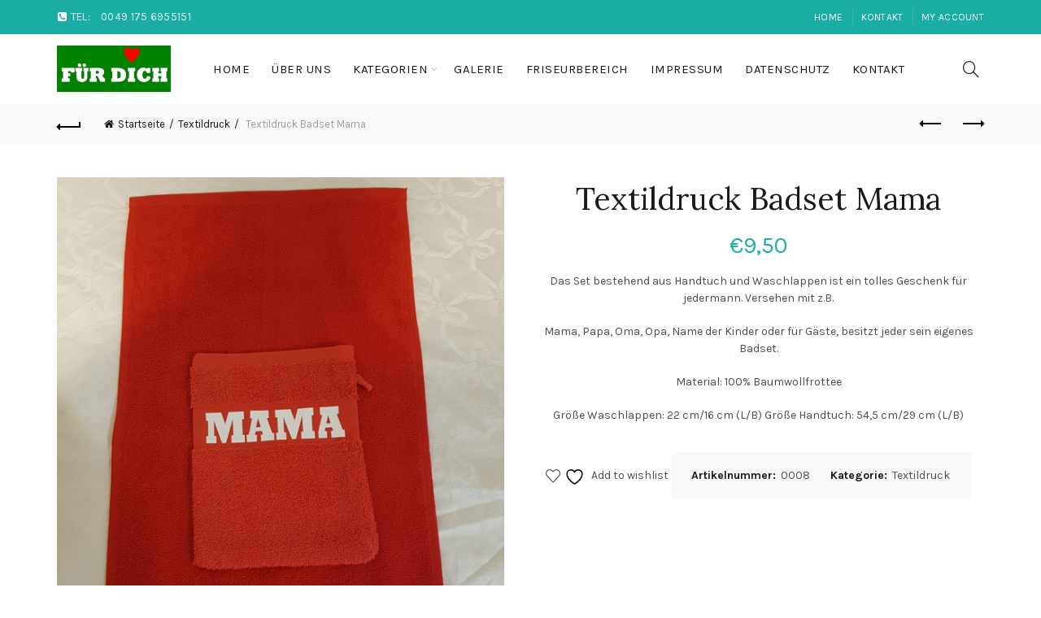

--- FILE ---
content_type: text/html; charset=UTF-8
request_url: https://fuerdich-dasgeschenk.de/product/textildruck-8/
body_size: 29249
content:
<!DOCTYPE html>
<!--[if IE 8]>
<html class="ie ie8" lang="de">
<![endif]-->
<!--[if !(IE 7) & !(IE 8)]><!-->
<html lang="de">
<!--<![endif]-->
<head>
	<meta charset="UTF-8">
	<meta name="viewport" content="width=device-width, initial-scale=1.0, maximum-scale=1.0, user-scalable=no">
	<link rel="profile" href="http://gmpg.org/xfn/11">
	<link rel="pingback" href="https://fuerdich-dasgeschenk.de/xmlrpc.php">
					<script>document.documentElement.className = document.documentElement.className + ' yes-js js_active js'</script>
			<title>Textildruck Badset Mama &#8211; Fuerdich Dasgeschenk</title>
<meta name='robots' content='max-image-preview:large' />
<link rel='dns-prefetch' href='//fonts.googleapis.com' />
<link rel='preconnect' href='https://fonts.gstatic.com' crossorigin />
<link rel="alternate" type="application/rss+xml" title="Fuerdich Dasgeschenk &raquo; Feed" href="https://fuerdich-dasgeschenk.de/feed/" />
<link rel="alternate" type="application/rss+xml" title="Fuerdich Dasgeschenk &raquo; Kommentar-Feed" href="https://fuerdich-dasgeschenk.de/comments/feed/" />
<link rel="alternate" type="application/rss+xml" title="Fuerdich Dasgeschenk &raquo; Kommentar-Feed zu Textildruck Badset Mama" href="https://fuerdich-dasgeschenk.de/product/textildruck-8/feed/" />
<style id='wp-emoji-styles-inline-css' type='text/css'>

	img.wp-smiley, img.emoji {
		display: inline !important;
		border: none !important;
		box-shadow: none !important;
		height: 1em !important;
		width: 1em !important;
		margin: 0 0.07em !important;
		vertical-align: -0.1em !important;
		background: none !important;
		padding: 0 !important;
	}
</style>
<link rel='stylesheet' id='wp-block-library-css' href='https://fuerdich-dasgeschenk.de/wp-includes/css/dist/block-library/style.min.css?ver=6.4.7' type='text/css' media='all' />
<style id='safe-svg-svg-icon-style-inline-css' type='text/css'>
.safe-svg-cover{text-align:center}.safe-svg-cover .safe-svg-inside{display:inline-block;max-width:100%}.safe-svg-cover svg{height:100%;max-height:100%;max-width:100%;width:100%}

</style>
<link rel='stylesheet' id='jquery-selectBox-css' href='https://fuerdich-dasgeschenk.de/wp-content/plugins/yith-woocommerce-wishlist/assets/css/jquery.selectBox.css?ver=1.2.0' type='text/css' media='all' />
<link rel='stylesheet' id='woocommerce_prettyPhoto_css-css' href='//fuerdich-dasgeschenk.de/wp-content/plugins/woocommerce/assets/css/prettyPhoto.css?ver=3.1.6' type='text/css' media='all' />
<link rel='stylesheet' id='yith-wcwl-main-css' href='https://fuerdich-dasgeschenk.de/wp-content/plugins/yith-woocommerce-wishlist/assets/css/style.css?ver=4.0.1' type='text/css' media='all' />
<style id='yith-wcwl-main-inline-css' type='text/css'>
 :root { --rounded-corners-radius: 16px; --add-to-cart-rounded-corners-radius: 16px; --color-headers-background: #F4F4F4; --feedback-duration: 3s } 
 :root { --rounded-corners-radius: 16px; --add-to-cart-rounded-corners-radius: 16px; --color-headers-background: #F4F4F4; --feedback-duration: 3s } 
</style>
<style id='classic-theme-styles-inline-css' type='text/css'>
/*! This file is auto-generated */
.wp-block-button__link{color:#fff;background-color:#32373c;border-radius:9999px;box-shadow:none;text-decoration:none;padding:calc(.667em + 2px) calc(1.333em + 2px);font-size:1.125em}.wp-block-file__button{background:#32373c;color:#fff;text-decoration:none}
</style>
<style id='global-styles-inline-css' type='text/css'>
body{--wp--preset--color--black: #000000;--wp--preset--color--cyan-bluish-gray: #abb8c3;--wp--preset--color--white: #ffffff;--wp--preset--color--pale-pink: #f78da7;--wp--preset--color--vivid-red: #cf2e2e;--wp--preset--color--luminous-vivid-orange: #ff6900;--wp--preset--color--luminous-vivid-amber: #fcb900;--wp--preset--color--light-green-cyan: #7bdcb5;--wp--preset--color--vivid-green-cyan: #00d084;--wp--preset--color--pale-cyan-blue: #8ed1fc;--wp--preset--color--vivid-cyan-blue: #0693e3;--wp--preset--color--vivid-purple: #9b51e0;--wp--preset--gradient--vivid-cyan-blue-to-vivid-purple: linear-gradient(135deg,rgba(6,147,227,1) 0%,rgb(155,81,224) 100%);--wp--preset--gradient--light-green-cyan-to-vivid-green-cyan: linear-gradient(135deg,rgb(122,220,180) 0%,rgb(0,208,130) 100%);--wp--preset--gradient--luminous-vivid-amber-to-luminous-vivid-orange: linear-gradient(135deg,rgba(252,185,0,1) 0%,rgba(255,105,0,1) 100%);--wp--preset--gradient--luminous-vivid-orange-to-vivid-red: linear-gradient(135deg,rgba(255,105,0,1) 0%,rgb(207,46,46) 100%);--wp--preset--gradient--very-light-gray-to-cyan-bluish-gray: linear-gradient(135deg,rgb(238,238,238) 0%,rgb(169,184,195) 100%);--wp--preset--gradient--cool-to-warm-spectrum: linear-gradient(135deg,rgb(74,234,220) 0%,rgb(151,120,209) 20%,rgb(207,42,186) 40%,rgb(238,44,130) 60%,rgb(251,105,98) 80%,rgb(254,248,76) 100%);--wp--preset--gradient--blush-light-purple: linear-gradient(135deg,rgb(255,206,236) 0%,rgb(152,150,240) 100%);--wp--preset--gradient--blush-bordeaux: linear-gradient(135deg,rgb(254,205,165) 0%,rgb(254,45,45) 50%,rgb(107,0,62) 100%);--wp--preset--gradient--luminous-dusk: linear-gradient(135deg,rgb(255,203,112) 0%,rgb(199,81,192) 50%,rgb(65,88,208) 100%);--wp--preset--gradient--pale-ocean: linear-gradient(135deg,rgb(255,245,203) 0%,rgb(182,227,212) 50%,rgb(51,167,181) 100%);--wp--preset--gradient--electric-grass: linear-gradient(135deg,rgb(202,248,128) 0%,rgb(113,206,126) 100%);--wp--preset--gradient--midnight: linear-gradient(135deg,rgb(2,3,129) 0%,rgb(40,116,252) 100%);--wp--preset--font-size--small: 13px;--wp--preset--font-size--medium: 20px;--wp--preset--font-size--large: 36px;--wp--preset--font-size--x-large: 42px;--wp--preset--font-family--inter: "Inter", sans-serif;--wp--preset--font-family--cardo: Cardo;--wp--preset--spacing--20: 0.44rem;--wp--preset--spacing--30: 0.67rem;--wp--preset--spacing--40: 1rem;--wp--preset--spacing--50: 1.5rem;--wp--preset--spacing--60: 2.25rem;--wp--preset--spacing--70: 3.38rem;--wp--preset--spacing--80: 5.06rem;--wp--preset--shadow--natural: 6px 6px 9px rgba(0, 0, 0, 0.2);--wp--preset--shadow--deep: 12px 12px 50px rgba(0, 0, 0, 0.4);--wp--preset--shadow--sharp: 6px 6px 0px rgba(0, 0, 0, 0.2);--wp--preset--shadow--outlined: 6px 6px 0px -3px rgba(255, 255, 255, 1), 6px 6px rgba(0, 0, 0, 1);--wp--preset--shadow--crisp: 6px 6px 0px rgba(0, 0, 0, 1);}:where(.is-layout-flex){gap: 0.5em;}:where(.is-layout-grid){gap: 0.5em;}body .is-layout-flow > .alignleft{float: left;margin-inline-start: 0;margin-inline-end: 2em;}body .is-layout-flow > .alignright{float: right;margin-inline-start: 2em;margin-inline-end: 0;}body .is-layout-flow > .aligncenter{margin-left: auto !important;margin-right: auto !important;}body .is-layout-constrained > .alignleft{float: left;margin-inline-start: 0;margin-inline-end: 2em;}body .is-layout-constrained > .alignright{float: right;margin-inline-start: 2em;margin-inline-end: 0;}body .is-layout-constrained > .aligncenter{margin-left: auto !important;margin-right: auto !important;}body .is-layout-constrained > :where(:not(.alignleft):not(.alignright):not(.alignfull)){max-width: var(--wp--style--global--content-size);margin-left: auto !important;margin-right: auto !important;}body .is-layout-constrained > .alignwide{max-width: var(--wp--style--global--wide-size);}body .is-layout-flex{display: flex;}body .is-layout-flex{flex-wrap: wrap;align-items: center;}body .is-layout-flex > *{margin: 0;}body .is-layout-grid{display: grid;}body .is-layout-grid > *{margin: 0;}:where(.wp-block-columns.is-layout-flex){gap: 2em;}:where(.wp-block-columns.is-layout-grid){gap: 2em;}:where(.wp-block-post-template.is-layout-flex){gap: 1.25em;}:where(.wp-block-post-template.is-layout-grid){gap: 1.25em;}.has-black-color{color: var(--wp--preset--color--black) !important;}.has-cyan-bluish-gray-color{color: var(--wp--preset--color--cyan-bluish-gray) !important;}.has-white-color{color: var(--wp--preset--color--white) !important;}.has-pale-pink-color{color: var(--wp--preset--color--pale-pink) !important;}.has-vivid-red-color{color: var(--wp--preset--color--vivid-red) !important;}.has-luminous-vivid-orange-color{color: var(--wp--preset--color--luminous-vivid-orange) !important;}.has-luminous-vivid-amber-color{color: var(--wp--preset--color--luminous-vivid-amber) !important;}.has-light-green-cyan-color{color: var(--wp--preset--color--light-green-cyan) !important;}.has-vivid-green-cyan-color{color: var(--wp--preset--color--vivid-green-cyan) !important;}.has-pale-cyan-blue-color{color: var(--wp--preset--color--pale-cyan-blue) !important;}.has-vivid-cyan-blue-color{color: var(--wp--preset--color--vivid-cyan-blue) !important;}.has-vivid-purple-color{color: var(--wp--preset--color--vivid-purple) !important;}.has-black-background-color{background-color: var(--wp--preset--color--black) !important;}.has-cyan-bluish-gray-background-color{background-color: var(--wp--preset--color--cyan-bluish-gray) !important;}.has-white-background-color{background-color: var(--wp--preset--color--white) !important;}.has-pale-pink-background-color{background-color: var(--wp--preset--color--pale-pink) !important;}.has-vivid-red-background-color{background-color: var(--wp--preset--color--vivid-red) !important;}.has-luminous-vivid-orange-background-color{background-color: var(--wp--preset--color--luminous-vivid-orange) !important;}.has-luminous-vivid-amber-background-color{background-color: var(--wp--preset--color--luminous-vivid-amber) !important;}.has-light-green-cyan-background-color{background-color: var(--wp--preset--color--light-green-cyan) !important;}.has-vivid-green-cyan-background-color{background-color: var(--wp--preset--color--vivid-green-cyan) !important;}.has-pale-cyan-blue-background-color{background-color: var(--wp--preset--color--pale-cyan-blue) !important;}.has-vivid-cyan-blue-background-color{background-color: var(--wp--preset--color--vivid-cyan-blue) !important;}.has-vivid-purple-background-color{background-color: var(--wp--preset--color--vivid-purple) !important;}.has-black-border-color{border-color: var(--wp--preset--color--black) !important;}.has-cyan-bluish-gray-border-color{border-color: var(--wp--preset--color--cyan-bluish-gray) !important;}.has-white-border-color{border-color: var(--wp--preset--color--white) !important;}.has-pale-pink-border-color{border-color: var(--wp--preset--color--pale-pink) !important;}.has-vivid-red-border-color{border-color: var(--wp--preset--color--vivid-red) !important;}.has-luminous-vivid-orange-border-color{border-color: var(--wp--preset--color--luminous-vivid-orange) !important;}.has-luminous-vivid-amber-border-color{border-color: var(--wp--preset--color--luminous-vivid-amber) !important;}.has-light-green-cyan-border-color{border-color: var(--wp--preset--color--light-green-cyan) !important;}.has-vivid-green-cyan-border-color{border-color: var(--wp--preset--color--vivid-green-cyan) !important;}.has-pale-cyan-blue-border-color{border-color: var(--wp--preset--color--pale-cyan-blue) !important;}.has-vivid-cyan-blue-border-color{border-color: var(--wp--preset--color--vivid-cyan-blue) !important;}.has-vivid-purple-border-color{border-color: var(--wp--preset--color--vivid-purple) !important;}.has-vivid-cyan-blue-to-vivid-purple-gradient-background{background: var(--wp--preset--gradient--vivid-cyan-blue-to-vivid-purple) !important;}.has-light-green-cyan-to-vivid-green-cyan-gradient-background{background: var(--wp--preset--gradient--light-green-cyan-to-vivid-green-cyan) !important;}.has-luminous-vivid-amber-to-luminous-vivid-orange-gradient-background{background: var(--wp--preset--gradient--luminous-vivid-amber-to-luminous-vivid-orange) !important;}.has-luminous-vivid-orange-to-vivid-red-gradient-background{background: var(--wp--preset--gradient--luminous-vivid-orange-to-vivid-red) !important;}.has-very-light-gray-to-cyan-bluish-gray-gradient-background{background: var(--wp--preset--gradient--very-light-gray-to-cyan-bluish-gray) !important;}.has-cool-to-warm-spectrum-gradient-background{background: var(--wp--preset--gradient--cool-to-warm-spectrum) !important;}.has-blush-light-purple-gradient-background{background: var(--wp--preset--gradient--blush-light-purple) !important;}.has-blush-bordeaux-gradient-background{background: var(--wp--preset--gradient--blush-bordeaux) !important;}.has-luminous-dusk-gradient-background{background: var(--wp--preset--gradient--luminous-dusk) !important;}.has-pale-ocean-gradient-background{background: var(--wp--preset--gradient--pale-ocean) !important;}.has-electric-grass-gradient-background{background: var(--wp--preset--gradient--electric-grass) !important;}.has-midnight-gradient-background{background: var(--wp--preset--gradient--midnight) !important;}.has-small-font-size{font-size: var(--wp--preset--font-size--small) !important;}.has-medium-font-size{font-size: var(--wp--preset--font-size--medium) !important;}.has-large-font-size{font-size: var(--wp--preset--font-size--large) !important;}.has-x-large-font-size{font-size: var(--wp--preset--font-size--x-large) !important;}
.wp-block-navigation a:where(:not(.wp-element-button)){color: inherit;}
:where(.wp-block-post-template.is-layout-flex){gap: 1.25em;}:where(.wp-block-post-template.is-layout-grid){gap: 1.25em;}
:where(.wp-block-columns.is-layout-flex){gap: 2em;}:where(.wp-block-columns.is-layout-grid){gap: 2em;}
.wp-block-pullquote{font-size: 1.5em;line-height: 1.6;}
</style>
<link rel='stylesheet' id='contact-form-7-css' href='https://fuerdich-dasgeschenk.de/wp-content/plugins/contact-form-7/includes/css/styles.css?ver=5.9.8' type='text/css' media='all' />
<link rel='stylesheet' id='rs-plugin-settings-css' href='https://fuerdich-dasgeschenk.de/wp-content/plugins/revslider/public/assets/css/settings.css?ver=5.4.8.3' type='text/css' media='all' />
<style id='rs-plugin-settings-inline-css' type='text/css'>
#rs-demo-id {}
</style>
<style id='woocommerce-inline-inline-css' type='text/css'>
.woocommerce form .form-row .required { visibility: visible; }
</style>
<link rel="preload" as="style" href="https://fonts.googleapis.com/css?family=Karla:200,300,400,500,600,700,800,200italic,300italic,400italic,500italic,600italic,700italic,800italic%7CLora:400,500,600,700,400italic,500italic,600italic,700italic%7CLato:100,300,400,700,900,100italic,300italic,400italic,700italic,900italic&#038;display=swap&#038;ver=6.4.7" /><link rel="stylesheet" href="https://fonts.googleapis.com/css?family=Karla:200,300,400,500,600,700,800,200italic,300italic,400italic,500italic,600italic,700italic,800italic%7CLora:400,500,600,700,400italic,500italic,600italic,700italic%7CLato:100,300,400,700,900,100italic,300italic,400italic,700italic,900italic&#038;display=swap&#038;ver=6.4.7" media="print" onload="this.media='all'"><noscript><link rel="stylesheet" href="https://fonts.googleapis.com/css?family=Karla:200,300,400,500,600,700,800,200italic,300italic,400italic,500italic,600italic,700italic,800italic%7CLora:400,500,600,700,400italic,500italic,600italic,700italic%7CLato:100,300,400,700,900,100italic,300italic,400italic,700italic,900italic&#038;display=swap&#038;ver=6.4.7" /></noscript><link rel='stylesheet' id='font-awesome-css-css' href='https://fuerdich-dasgeschenk.de/wp-content/themes/basel/css/font-awesome.min.css?ver=4.6.1' type='text/css' media='all' />
<link rel='stylesheet' id='bootstrap-css' href='https://fuerdich-dasgeschenk.de/wp-content/themes/basel/css/bootstrap.min.css?ver=4.6.1' type='text/css' media='all' />
<link rel='stylesheet' id='basel-style-css' href='https://fuerdich-dasgeschenk.de/wp-content/themes/basel/style.min.css?ver=4.6.1' type='text/css' media='all' />
<link rel='stylesheet' id='js_composer_front-css' href='https://fuerdich-dasgeschenk.de/wp-content/plugins/js_composer/assets/css/js_composer.min.css?ver=7.2' type='text/css' media='all' />
<script type="text/template" id="tmpl-variation-template">
	<div class="woocommerce-variation-description">{{{ data.variation.variation_description }}}</div>
	<div class="woocommerce-variation-price">{{{ data.variation.price_html }}}</div>
	<div class="woocommerce-variation-availability">{{{ data.variation.availability_html }}}</div>
</script>
<script type="text/template" id="tmpl-unavailable-variation-template">
	<p>Dieses Produkt ist leider nicht verfügbar. Bitte wähle eine andere Kombination.</p>
</script>
<script type="text/javascript" src="https://fuerdich-dasgeschenk.de/wp-includes/js/jquery/jquery.min.js?ver=3.7.1" id="jquery-core-js"></script>
<script type="text/javascript" src="https://fuerdich-dasgeschenk.de/wp-includes/js/jquery/jquery-migrate.min.js?ver=3.4.1" id="jquery-migrate-js"></script>
<script type="text/javascript" src="https://fuerdich-dasgeschenk.de/wp-content/plugins/revslider/public/assets/js/jquery.themepunch.tools.min.js?ver=5.4.8.3" id="tp-tools-js"></script>
<script type="text/javascript" src="https://fuerdich-dasgeschenk.de/wp-content/plugins/revslider/public/assets/js/jquery.themepunch.revolution.min.js?ver=5.4.8.3" id="revmin-js"></script>
<script type="text/javascript" src="https://fuerdich-dasgeschenk.de/wp-content/plugins/woocommerce/assets/js/jquery-blockui/jquery.blockUI.min.js?ver=2.7.0-wc.9.1.5" id="jquery-blockui-js" data-wp-strategy="defer"></script>
<script type="text/javascript" id="wc-add-to-cart-js-extra">
/* <![CDATA[ */
var wc_add_to_cart_params = {"ajax_url":"\/wp-admin\/admin-ajax.php","wc_ajax_url":"\/?wc-ajax=%%endpoint%%","i18n_view_cart":"Warenkorb anzeigen","cart_url":"https:\/\/fuerdich-dasgeschenk.de\/cart\/","is_cart":"","cart_redirect_after_add":"no"};
/* ]]> */
</script>
<script type="text/javascript" src="https://fuerdich-dasgeschenk.de/wp-content/plugins/woocommerce/assets/js/frontend/add-to-cart.min.js?ver=9.1.5" id="wc-add-to-cart-js" data-wp-strategy="defer"></script>
<script type="text/javascript" src="https://fuerdich-dasgeschenk.de/wp-content/plugins/woocommerce/assets/js/zoom/jquery.zoom.min.js?ver=1.7.21-wc.9.1.5" id="zoom-js" defer="defer" data-wp-strategy="defer"></script>
<script type="text/javascript" id="wc-single-product-js-extra">
/* <![CDATA[ */
var wc_single_product_params = {"i18n_required_rating_text":"Bitte w\u00e4hle eine Bewertung","review_rating_required":"yes","flexslider":{"rtl":false,"animation":"slide","smoothHeight":true,"directionNav":false,"controlNav":"thumbnails","slideshow":false,"animationSpeed":500,"animationLoop":false,"allowOneSlide":false},"zoom_enabled":"1","zoom_options":[],"photoswipe_enabled":"","photoswipe_options":{"shareEl":false,"closeOnScroll":false,"history":false,"hideAnimationDuration":0,"showAnimationDuration":0},"flexslider_enabled":""};
/* ]]> */
</script>
<script type="text/javascript" src="https://fuerdich-dasgeschenk.de/wp-content/plugins/woocommerce/assets/js/frontend/single-product.min.js?ver=9.1.5" id="wc-single-product-js" defer="defer" data-wp-strategy="defer"></script>
<script type="text/javascript" src="https://fuerdich-dasgeschenk.de/wp-content/plugins/woocommerce/assets/js/js-cookie/js.cookie.min.js?ver=2.1.4-wc.9.1.5" id="js-cookie-js" data-wp-strategy="defer"></script>
<script type="text/javascript" id="woocommerce-js-extra">
/* <![CDATA[ */
var woocommerce_params = {"ajax_url":"\/wp-admin\/admin-ajax.php","wc_ajax_url":"\/?wc-ajax=%%endpoint%%"};
/* ]]> */
</script>
<script type="text/javascript" src="https://fuerdich-dasgeschenk.de/wp-content/plugins/woocommerce/assets/js/frontend/woocommerce.min.js?ver=9.1.5" id="woocommerce-js" defer="defer" data-wp-strategy="defer"></script>
<script type="text/javascript" src="https://fuerdich-dasgeschenk.de/wp-content/plugins/js_composer/assets/js/vendors/woocommerce-add-to-cart.js?ver=7.2" id="vc_woocommerce-add-to-cart-js-js"></script>
<!--[if lt IE 9]>
<script type="text/javascript" src="https://fuerdich-dasgeschenk.de/wp-content/themes/basel/js/html5.min.js?ver=4.6.1" id="basel_html5shiv-js"></script>
<![endif]-->
<script type="text/javascript" src="https://fuerdich-dasgeschenk.de/wp-includes/js/underscore.min.js?ver=1.13.4" id="underscore-js"></script>
<script type="text/javascript" id="wp-util-js-extra">
/* <![CDATA[ */
var _wpUtilSettings = {"ajax":{"url":"\/wp-admin\/admin-ajax.php"}};
/* ]]> */
</script>
<script type="text/javascript" src="https://fuerdich-dasgeschenk.de/wp-includes/js/wp-util.min.js?ver=6.4.7" id="wp-util-js"></script>
<script type="text/javascript" id="wc-add-to-cart-variation-js-extra">
/* <![CDATA[ */
var wc_add_to_cart_variation_params = {"wc_ajax_url":"\/?wc-ajax=%%endpoint%%","i18n_no_matching_variations_text":"Es entsprechen leider keine Produkte deiner Auswahl. Bitte w\u00e4hle eine andere Kombination.","i18n_make_a_selection_text":"Bitte w\u00e4hle die Produktoptionen, bevor du den Artikel in den Warenkorb legst.","i18n_unavailable_text":"Dieses Produkt ist leider nicht verf\u00fcgbar. Bitte w\u00e4hle eine andere Kombination."};
/* ]]> */
</script>
<script type="text/javascript" src="https://fuerdich-dasgeschenk.de/wp-content/plugins/woocommerce/assets/js/frontend/add-to-cart-variation.min.js?ver=9.1.5" id="wc-add-to-cart-variation-js" defer="defer" data-wp-strategy="defer"></script>
<script></script><link rel="https://api.w.org/" href="https://fuerdich-dasgeschenk.de/wp-json/" /><link rel="alternate" type="application/json" href="https://fuerdich-dasgeschenk.de/wp-json/wp/v2/product/1844" /><link rel="EditURI" type="application/rsd+xml" title="RSD" href="https://fuerdich-dasgeschenk.de/xmlrpc.php?rsd" />
<meta name="generator" content="WordPress 6.4.7" />
<meta name="generator" content="WooCommerce 9.1.5" />
<link rel="canonical" href="https://fuerdich-dasgeschenk.de/product/textildruck-8/" />
<link rel='shortlink' href='https://fuerdich-dasgeschenk.de/?p=1844' />
<link rel="alternate" type="application/json+oembed" href="https://fuerdich-dasgeschenk.de/wp-json/oembed/1.0/embed?url=https%3A%2F%2Ffuerdich-dasgeschenk.de%2Fproduct%2Ftextildruck-8%2F" />
<link rel="alternate" type="text/xml+oembed" href="https://fuerdich-dasgeschenk.de/wp-json/oembed/1.0/embed?url=https%3A%2F%2Ffuerdich-dasgeschenk.de%2Fproduct%2Ftextildruck-8%2F&#038;format=xml" />
<meta name="generator" content="Redux 4.5.10" /><style>
</style>
			<link rel="shortcut icon" href="https://fuerdich-dasgeschenk.de/wp-content/uploads/2017/01/location-marker-lighting.png">
			<link rel="apple-touch-icon-precomposed" sizes="152x152" href="https://fuerdich-dasgeschenk.de/wp-content/themes/basel/images/icons/apple-touch-icon-152x152-precomposed.png">
		        <style> 
            	
			/* Shop popup */
			
			.basel-promo-popup {
			   max-width: 900px;
			}
	
            .site-logo {
                width: 17%;
            }    

            .site-logo img {
                max-width: 140px;
                max-height: 86px;
            }    

                            .right-column {
                    width: 91px;
                }  
            
                            .basel-woocommerce-layered-nav .basel-scroll {
                    max-height: 280px;
                }
            
			/* header Banner */
			.header-banner {
				height: 40px;
			}
	
			.header-banner-display .website-wrapper {
				margin-top:40px;
			}	

            /* Topbar height configs */

			.topbar-menu ul > li {
				line-height: 42px;
			}
			
			.topbar-wrapp,
			.topbar-content:before {
				height: 42px;
			}
			
			.sticky-header-prepared.basel-top-bar-on .header-shop, 
			.sticky-header-prepared.basel-top-bar-on .header-split,
			.enable-sticky-header.basel-header-overlap.basel-top-bar-on .main-header {
				top: 42px;
			}

            /* Header height configs */

            /* Limit logo image height for according to header height */
            .site-logo img {
                max-height: 86px;
            } 

            /* And for sticky header logo also */
            .act-scroll .site-logo img,
            .header-clone .site-logo img {
                max-height: 75px;
            }   

            /* Set sticky headers height for cloned headers based on menu links line height */
            .header-clone .main-nav .menu > li > a {
                height: 75px;
                line-height: 75px;
            } 

            /* Height for switch logos */

            .sticky-header-real:not(.global-header-menu-top) .switch-logo-enable .basel-logo {
                height: 86px;
            }

            .sticky-header-real:not(.global-header-menu-top) .act-scroll .switch-logo-enable .basel-logo {
                height: 75px;
            }

            .sticky-header-real:not(.global-header-menu-top) .act-scroll .switch-logo-enable {
                transform: translateY(-75px);
                -webkit-transform: translateY(-75px);
            }

                            /* Header height for these layouts based on it's menu links line height */
                .main-nav .menu > li > a {
                    height: 86px;
                    line-height: 86px;
                }  
                /* The same for sticky header */
                .act-scroll .main-nav .menu > li > a {
                    height: 75px;
                    line-height: 75px;
                }  
            
            
            
            
            /* Page headings settings for heading overlap. Calculate on the header height base */

            .basel-header-overlap .title-size-default,
            .basel-header-overlap .title-size-small,
            .basel-header-overlap .title-shop.without-title.title-size-default,
            .basel-header-overlap .title-shop.without-title.title-size-small {
                padding-top: 126px;
            }


            .basel-header-overlap .title-shop.without-title.title-size-large,
            .basel-header-overlap .title-size-large {
                padding-top: 206px;
            }

            @media (max-width: 991px) {

				/* header Banner */
				.header-banner {
					height: 40px;
				}
	
				.header-banner-display .website-wrapper {
					margin-top:40px;
				}

	            /* Topbar height configs */
				.topbar-menu ul > li {
					line-height: 38px;
				}
				
				.topbar-wrapp,
				.topbar-content:before {
					height: 38px;
				}
				
				.sticky-header-prepared.basel-top-bar-on .header-shop, 
				.sticky-header-prepared.basel-top-bar-on .header-split,
				.enable-sticky-header.basel-header-overlap.basel-top-bar-on .main-header {
					top: 38px;
				}

                /* Set header height for mobile devices */
                .main-header .wrapp-header {
                    min-height: 60px;
                } 

                /* Limit logo image height for mobile according to mobile header height */
                .site-logo img {
                    max-height: 60px;
                }   

                /* Limit logo on sticky header. Both header real and header cloned */
                .act-scroll .site-logo img,
                .header-clone .site-logo img {
                    max-height: 60px;
                }

                /* Height for switch logos */

                .main-header .switch-logo-enable .basel-logo {
                    height: 60px;
                }

                .sticky-header-real:not(.global-header-menu-top) .act-scroll .switch-logo-enable .basel-logo {
                    height: 60px;
                }

                .sticky-header-real:not(.global-header-menu-top) .act-scroll .switch-logo-enable {
                    transform: translateY(-60px);
                    -webkit-transform: translateY(-60px);
                }

                /* Page headings settings for heading overlap. Calculate on the MOBILE header height base */
                .basel-header-overlap .title-size-default,
                .basel-header-overlap .title-size-small,
                .basel-header-overlap .title-shop.without-title.title-size-default,
                .basel-header-overlap .title-shop.without-title.title-size-small {
                    padding-top: 80px;
                }

                .basel-header-overlap .title-shop.without-title.title-size-large,
                .basel-header-overlap .title-size-large {
                    padding-top: 120px;
                }
 
            }
     
                    </style>
        
        
			<noscript><style>.woocommerce-product-gallery{ opacity: 1 !important; }</style></noscript>
	<meta name="generator" content="Powered by WPBakery Page Builder - drag and drop page builder for WordPress."/>
<meta name="generator" content="Powered by Slider Revolution 5.4.8.3 - responsive, Mobile-Friendly Slider Plugin for WordPress with comfortable drag and drop interface." />
<style id='wp-fonts-local' type='text/css'>
@font-face{font-family:Inter;font-style:normal;font-weight:300 900;font-display:fallback;src:url('https://fuerdich-dasgeschenk.de/wp-content/plugins/woocommerce/assets/fonts/Inter-VariableFont_slnt,wght.woff2') format('woff2');font-stretch:normal;}
@font-face{font-family:Cardo;font-style:normal;font-weight:400;font-display:fallback;src:url('https://fuerdich-dasgeschenk.de/wp-content/plugins/woocommerce/assets/fonts/cardo_normal_400.woff2') format('woff2');}
</style>
<script type="text/javascript">function setREVStartSize(e){									
						try{ e.c=jQuery(e.c);var i=jQuery(window).width(),t=9999,r=0,n=0,l=0,f=0,s=0,h=0;
							if(e.responsiveLevels&&(jQuery.each(e.responsiveLevels,function(e,f){f>i&&(t=r=f,l=e),i>f&&f>r&&(r=f,n=e)}),t>r&&(l=n)),f=e.gridheight[l]||e.gridheight[0]||e.gridheight,s=e.gridwidth[l]||e.gridwidth[0]||e.gridwidth,h=i/s,h=h>1?1:h,f=Math.round(h*f),"fullscreen"==e.sliderLayout){var u=(e.c.width(),jQuery(window).height());if(void 0!=e.fullScreenOffsetContainer){var c=e.fullScreenOffsetContainer.split(",");if (c) jQuery.each(c,function(e,i){u=jQuery(i).length>0?u-jQuery(i).outerHeight(!0):u}),e.fullScreenOffset.split("%").length>1&&void 0!=e.fullScreenOffset&&e.fullScreenOffset.length>0?u-=jQuery(window).height()*parseInt(e.fullScreenOffset,0)/100:void 0!=e.fullScreenOffset&&e.fullScreenOffset.length>0&&(u-=parseInt(e.fullScreenOffset,0))}f=u}else void 0!=e.minHeight&&f<e.minHeight&&(f=e.minHeight);e.c.closest(".rev_slider_wrapper").css({height:f})					
						}catch(d){console.log("Failure at Presize of Slider:"+d)}						
					};</script>
<style id="basel_options-dynamic-css" title="dynamic-css" class="redux-options-output">.page-title-default{background-color:#212121;}.topbar-wrapp{background-color:#1aada3;}.footer-container{background-color:#000000;}body,p,
.widget_nav_mega_menu .menu > li > a, 
.mega-navigation .menu > li > a,
.basel-navigation .menu > li.menu-item-design-full-width .sub-sub-menu li a, 
.basel-navigation .menu > li.menu-item-design-sized .sub-sub-menu li a,
.basel-navigation .menu > li.menu-item-design-default .sub-menu li a,
.font-default
		{font-family:Karla,Arial, Helvetica, sans-serif;}h1 a, h2 a, h3 a, h4 a, h5 a, h6 a, h1, h2, h3, h4, h5, h6, .title,table th,
.wc-tabs li a,
.masonry-filter li a,
.woocommerce .cart-empty,
.basel-navigation .menu > li.menu-item-design-full-width .sub-menu > li > a, 
.basel-navigation .menu > li.menu-item-design-sized .sub-menu > li > a,
.mega-menu-list > li > a,
fieldset legend,
table th,
.basel-empty-compare,
.compare-field,
.compare-value:before,
.color-scheme-dark .info-box-inner h1,
.color-scheme-dark .info-box-inner h2,
.color-scheme-dark .info-box-inner h3,
.color-scheme-dark .info-box-inner h4,
.color-scheme-dark .info-box-inner h5,
.color-scheme-dark .info-box-inner h6

		{font-family:Karla,'MS Sans Serif', Geneva, sans-serif;font-weight:normal;font-style:normal;}

.product-title a,
.post-slide .entry-title a,
.category-grid-item .hover-mask h3,
.basel-search-full-screen .basel-search-inner input[type="text"],
.blog-post-loop .entry-title,
.post-title-large-image .entry-title,
.single-product-content .entry-title
		,.font-title{font-family:Lora,'MS Sans Serif', Geneva, sans-serif;font-weight:normal;font-style:normal;}.title-alt, .subtitle, .font-alt, .basel-entry-meta{font-family:Lato,'Comic Sans MS', cursive;font-weight:normal;font-style:normal;}.website-wrapper .basel-navigation.main-nav .menu > .menu-item > a{font-size: 15px;}.color-primary,.mobile-nav ul li.current-menu-item > a,.main-nav .menu > li.current-menu-item > a,.main-nav .menu > li.onepage-link.current-menu-item > a,.main-nav .menu > li > a:hover,.main-nav .menu > li > a:focus,.basel-navigation .menu>li.menu-item-design-default ul li:hover>a,.basel-navigation .menu > li.menu-item-design-full-width .sub-menu li a:hover, .basel-navigation .menu > li.menu-item-design-sized .sub-menu li a:hover,.basel-product-categories.responsive-cateogires li.current-cat > a, .basel-product-categories.responsive-cateogires li.current-cat-parent > a,.basel-product-categories.responsive-cateogires li.current-cat-ancestor > a,.basel-my-account-links a:hover:before, .basel-my-account-links a:focus:before,.mega-menu-list > li > a:hover,.mega-menu-list .sub-sub-menu li a:hover,a[href^=tel],.topbar-menu ul > li > .sub-menu-dropdown li > a:hover,.btn.btn-color-primary.btn-style-bordered,.button.btn-color-primary.btn-style-bordered,button.btn-color-primary.btn-style-bordered,.added_to_cart.btn-color-primary.btn-style-bordered,input[type=submit].btn-color-primary.btn-style-bordered,a.login-to-prices-msg,a.login-to-prices-msg:hover,.basel-dark .single-product-content .entry-summary .yith-wcwl-add-to-wishlist .yith-wcwl-wishlistaddedbrowse a:before, .basel-dark .single-product-content .entry-summary .yith-wcwl-add-to-wishlist .yith-wcwl-wishlistexistsbrowse a:before,.basel-dark .read-more-section .btn-read-more,.basel-dark .products-footer .basel-blog-load-more, .basel-dark .products-footer .basel-products-load-more, .basel-dark .products-footer .basel-portfolio-load-more, .basel-dark .blog-footer .basel-blog-load-more, .basel-dark .blog-footer .basel-products-load-more, .basel-dark .blog-footer .basel-portfolio-load-more, .basel-dark .portfolio-footer .basel-blog-load-more, .basel-dark .portfolio-footer .basel-products-load-more, .basel-dark .portfolio-footer .basel-portfolio-load-more,.basel-dark .color-primary,.basel-hover-link .swap-elements .btn-add a,.basel-hover-link .swap-elements .btn-add a:hover,.basel-hover-link .swap-elements .btn-add a:focus,.blog-post-loop .entry-title a:hover,.blog-post-loop.sticky .entry-title:before,.post-slide .entry-title a:hover,.comments-area .reply a,.single-post-navigation a:hover,blockquote footer:before,blockquote cite,.format-quote .entry-content blockquote cite, .format-quote .entry-content blockquote cite a,.basel-entry-meta .meta-author a,.search-no-results.woocommerce .site-content:before,.search-no-results .not-found .entry-header:before,.login-form-footer .lost_password:hover, .login-form-footer .lost_password:focus,.error404 .page-title,.menu-label-new:after,.widget_shopping_cart .product_list_widget li .quantity .amount,.product_list_widget li ins .amount,.price ins > .amount,.price ins,.single-product .price,.single-product .price .amount,.popup-quick-view .price,.popup-quick-view .price .amount,.basel-products-nav .product-short .price,.basel-products-nav .product-short .price .amount,.star-rating span:before,.single-product-content .comment-form .stars span a:hover,.single-product-content .comment-form .stars span a.active,.tabs-layout-accordion .basel-tab-wrapper .basel-accordion-title:hover,.tabs-layout-accordion .basel-tab-wrapper .basel-accordion-title.active,.single-product-content .woocommerce-product-details__short-description ul > li:before, .single-product-content #tab-description ul > li:before, .blog-post-loop .entry-content ul > li:before, .comments-area .comment-list li ul > li:before,.brands-list .brand-item a:hover,.sidebar-widget li a:hover, .filter-widget li a:hover,.sidebar-widget li > ul li a:hover, .filter-widget li > ul li a:hover,.basel-price-filter ul li a:hover .amount,.basel-hover-effect-4 .swap-elements > a,.basel-hover-effect-4 .swap-elements > a:hover,.product-grid-item .basel-product-cats a:hover, .product-grid-item .basel-product-brands-links a:hover,.wishlist_table tr td.product-price ins .amount,.basel-buttons .yith-wcwl-add-to-wishlist .yith-wcwl-wishlistaddedbrowse > a, .basel-buttons .yith-wcwl-add-to-wishlist .yith-wcwl-wishlistexistsbrowse > a,.basel-buttons .yith-wcwl-add-to-wishlist .yith-wcwl-wishlistaddedbrowse > a:hover, .basel-buttons .yith-wcwl-add-to-wishlist .yith-wcwl-wishlistexistsbrowse > a:hover,.basel-buttons .product-compare-button > a.added:before,.single-product-content .entry-summary .yith-wcwl-add-to-wishlist a:hover,.single-product-content .container .entry-summary .yith-wcwl-add-to-wishlist a:hover:before,.single-product-content .entry-summary .yith-wcwl-add-to-wishlist .yith-wcwl-wishlistaddedbrowse a:before, .single-product-content .entry-summary .yith-wcwl-add-to-wishlist .yith-wcwl-wishlistexistsbrowse a:before,.single-product-content .entry-summary .yith-wcwl-add-to-wishlist .yith-wcwl-add-button.feid-in > a:before,.basel-sticky-btn .basel-sticky-btn-wishlist.exists, .basel-sticky-btn .basel-sticky-btn-wishlist:hover,.vendors-list ul li a:hover,.product-list-item .product-list-buttons .yith-wcwl-add-to-wishlist a:hover,.product-list-item .product-list-buttons .yith-wcwl-add-to-wishlist a:focus, .product-list-item .product-list-buttons .product-compare-button a:hover,.product-list-item .product-list-buttons .product-compare-button a:focus,.product-list-item .product-list-buttons .yith-wcwl-add-to-wishlist .yith-wcwl-wishlistexistsbrowse > a:before,.product-list-item .product-list-buttons .yith-wcwl-add-to-wishlist .yith-wcwl-wishlistaddedbrowse > a:before,.product-list-item .product-list-buttons .product-compare-button > a.added:before,.single-product-content .entry-summary .compare-btn-wrapper a:hover,.single-product-content .entry-summary .compare-btn-wrapper a:hover:before,.single-product-content .entry-summary .compare-btn-wrapper a.added:before,.single-product-content .entry-summary .basel-sizeguide-btn:hover,.single-product-content .entry-summary .basel-sizeguide-btn:hover:before,.blog-post-loop .entry-content ul li:before,.basel-menu-price .menu-price-price,.basel-menu-price.cursor-pointer:hover .menu-price-title,.comments-area #cancel-comment-reply-link:hover,.comments-area .comment-body .comment-edit-link:hover,.popup-quick-view .entry-summary .entry-title a:hover,.wpb_text_column ul:not(.social-icons) > li:before,.widget_product_categories .basel-cats-toggle:hover,.widget_product_categories .toggle-active,.widget_product_categories .current-cat-parent > a, .widget_product_categories .current-cat > a,.woocommerce-checkout-review-order-table tfoot .order-total td .amount,.widget_shopping_cart .product_list_widget li .remove:hover,.basel-active-filters .widget_layered_nav_filters ul li a .amount,.title-wrapper.basel-title-color-primary .title-subtitle,.widget_shopping_cart .widget_shopping_cart_content > .total .amount,.color-scheme-light .vc_tta-tabs.vc_tta-tabs-position-top.vc_tta-style-classic .vc_tta-tab.vc_active > a,.wpb-js-composer .vc_tta.vc_general.vc_tta-style-classic .vc_tta-tab.vc_active > a{color:#1AADA3;}.right-column .wishlist-info-widget > a > span,.basel-cart-design-2 > a .basel-cart-number, .basel-cart-design-3 > a .basel-cart-number,.btn.btn-color-primary,.button.btn-color-primary,button.btn-color-primary,.added_to_cart.btn-color-primary,input[type=submit].btn-color-primary,.btn.btn-color-primary:hover, .btn.btn-color-primary:focus, .button.btn-color-primary:hover, .button.btn-color-primary:focus, button.btn-color-primary:hover, button.btn-color-primary:focus, .added_to_cart.btn-color-primary:hover, .added_to_cart.btn-color-primary:focus, input[type=submit].btn-color-primary:hover, input[type=submit].btn-color-primary:focus,.btn.btn-color-primary.btn-style-bordered:hover,.btn.btn-color-primary.btn-style-bordered:focus,.button.btn-color-primary.btn-style-bordered:hover,.button.btn-color-primary.btn-style-bordered:focus,button.btn-color-primary.btn-style-bordered:hover,button.btn-color-primary.btn-style-bordered:focus,.added_to_cart.btn-color-primary.btn-style-bordered:hover,.added_to_cart.btn-color-primary.btn-style-bordered:focus,input[type=submit].btn-color-primary.btn-style-bordered:hover,input[type=submit].btn-color-primary.btn-style-bordered:focus,.widget_shopping_cart .widget_shopping_cart_content .buttons .checkout,.widget_shopping_cart .widget_shopping_cart_content .buttons .checkout:hover, .widget_shopping_cart .widget_shopping_cart_content .buttons .checkout:focus,.basel-search-dropdown .basel-search-wrapper .basel-search-inner form button,.basel-search-dropdown .basel-search-wrapper .basel-search-inner form button:hover,.basel-search-dropdown .basel-search-wrapper .basel-search-inner form button:focus,.no-results .searchform #searchsubmit,.no-results .searchform #searchsubmit:hover,.no-results .searchform #searchsubmit:focus,.comments-area .comment-respond input[type=submit],.comments-area .comment-respond input[type=submit]:hover,.comments-area .comment-respond input[type=submit]:focus,.woocommerce .cart-collaterals .cart_totals .wc-proceed-to-checkout > a.button,.woocommerce .cart-collaterals .cart_totals .wc-proceed-to-checkout > a.button:hover,.woocommerce .cart-collaterals .cart_totals .wc-proceed-to-checkout > a.button:focus,.woocommerce .checkout_coupon .button,.woocommerce .checkout_coupon .button:hover,.woocommerce .checkout_coupon .button:focus,.woocommerce .place-order button,.woocommerce .place-order button:hover,.woocommerce .place-order button:focus,.woocommerce-order-pay #order_review .button,.woocommerce-order-pay #order_review .button:hover,.woocommerce-order-pay #order_review .button:focus,.woocommerce input[name=track],.woocommerce input[name=track]:hover,.woocommerce input[name=track]:focus,.woocommerce input[name=save_account_details],.woocommerce input[name=save_address],.woocommerce-page input[name=save_account_details],.woocommerce-page input[name=save_address],.woocommerce input[name=save_account_details]:hover,.woocommerce input[name=save_account_details]:focus,.woocommerce input[name=save_address]:hover,.woocommerce input[name=save_address]:focus,.woocommerce-page input[name=save_account_details]:hover,.woocommerce-page input[name=save_account_details]:focus,.woocommerce-page input[name=save_address]:hover,.woocommerce-page input[name=save_address]:focus,.search-no-results .not-found .entry-content .searchform #searchsubmit,.search-no-results .not-found .entry-content .searchform #searchsubmit:hover, .search-no-results .not-found .entry-content .searchform #searchsubmit:focus,.error404 .page-content > .searchform #searchsubmit,.error404 .page-content > .searchform #searchsubmit:hover,.error404 .page-content > .searchform #searchsubmit:focus,.return-to-shop .button,.return-to-shop .button:hover,.return-to-shop .button:focus,.basel-hover-excerpt .btn-add a,.basel-hover-excerpt .btn-add a:hover,.basel-hover-excerpt .btn-add a:focus,.basel-hover-standard .btn-add > a,.basel-hover-standard .btn-add > a:hover,.basel-hover-standard .btn-add > a:focus,.basel-price-table .basel-plan-footer > a,.basel-price-table .basel-plan-footer > a:hover, .basel-price-table .basel-plan-footer > a:focus,.basel-pf-btn button,.basel-pf-btn button:hover,.basel-pf-btn button:focus,.basel-info-box.box-style-border .info-btn-wrapper a,.basel-info-box.box-style-border .info-btn-wrapper a:hover,.basel-info-box.box-style-border .info-btn-wrapper a:focus,.basel-info-box2.box-style-border .info-btn-wrapper a,.basel-info-box2.box-style-border .info-btn-wrapper a:hover,.basel-info-box2.box-style-border .info-btn-wrapper a:focus,.basel-hover-quick .woocommerce-variation-add-to-cart .button,.basel-hover-quick .woocommerce-variation-add-to-cart .button:hover, .basel-hover-quick .woocommerce-variation-add-to-cart .button:focus,.product-list-item .product-list-buttons > a,.product-list-item .product-list-buttons > a:hover,.product-list-item .product-list-buttons > a:focus,.wpb_video_wrapper .button-play,.basel-navigation .menu > li.callto-btn > a,.basel-navigation .menu > li.callto-btn > a:hover,.basel-navigation .menu > li.callto-btn > a:focus,.basel-dark .products-footer .basel-blog-load-more:hover, .basel-dark .products-footer .basel-blog-load-more:focus, .basel-dark .products-footer .basel-products-load-more:hover, .basel-dark .products-footer .basel-products-load-more:focus, .basel-dark .products-footer .basel-portfolio-load-more:hover, .basel-dark .products-footer .basel-portfolio-load-more:focus, .basel-dark .blog-footer .basel-blog-load-more:hover, .basel-dark .blog-footer .basel-blog-load-more:focus, .basel-dark .blog-footer .basel-products-load-more:hover, .basel-dark .blog-footer .basel-products-load-more:focus, .basel-dark .blog-footer .basel-portfolio-load-more:hover, .basel-dark .blog-footer .basel-portfolio-load-more:focus, .basel-dark .portfolio-footer .basel-blog-load-more:hover, .basel-dark .portfolio-footer .basel-blog-load-more:focus, .basel-dark .portfolio-footer .basel-products-load-more:hover, .basel-dark .portfolio-footer .basel-products-load-more:focus, .basel-dark .portfolio-footer .basel-portfolio-load-more:hover, .basel-dark .portfolio-footer .basel-portfolio-load-more:focus,.basel-dark .feedback-form .wpcf7-submit, .basel-dark .mc4wp-form input[type=submit], .basel-dark .single_add_to_cart_button,.basel-dark .basel-compare-col .add_to_cart_button,.basel-dark .basel-compare-col .added_to_cart,.basel-dark .basel-sticky-btn .basel-sticky-add-to-cart,.basel-dark .single-product-content .comment-form .form-submit input[type=submit],.basel-dark .basel-registration-page .basel-switch-to-register, .basel-dark .register .button, .basel-dark .login .button, .basel-dark .lost_reset_password .button, .basel-dark .wishlist_table tr td.product-add-to-cart > .add_to_cart.button, .basel-dark .woocommerce .cart-actions .coupon .button,.basel-dark .feedback-form .wpcf7-submit:hover, .basel-dark .mc4wp-form input[type=submit]:hover, .basel-dark .single_add_to_cart_button:hover,.basel-dark .basel-compare-col .add_to_cart_button:hover,.basel-dark .basel-compare-col .added_to_cart:hover,.basel-dark .basel-sticky-btn .basel-sticky-add-to-cart:hover,.basel-dark .single-product-content .comment-form .form-submit input[type=submit]:hover,.basel-dark .basel-registration-page .basel-switch-to-register:hover, .basel-dark .register .button:hover, .basel-dark .login .button:hover, .basel-dark .lost_reset_password .button:hover, .basel-dark .wishlist_table tr td.product-add-to-cart > .add_to_cart.button:hover,.basel-dark .woocommerce .cart-actions .coupon .button:hover,.basel-ext-primarybtn-dark:focus, .basel-dark .feedback-form .wpcf7-submit:focus,.basel-dark .mc4wp-form input[type=submit]:focus, .basel-dark .single_add_to_cart_button:focus,.basel-dark .basel-compare-col .add_to_cart_button:focus,.basel-dark .basel-compare-col .added_to_cart:focus,.basel-dark .basel-sticky-btn .basel-sticky-add-to-cart:focus,.basel-dark .single-product-content .comment-form .form-submit input[type=submit]:focus,.basel-dark .basel-registration-page .basel-switch-to-register:focus, .basel-dark .register .button:focus, .basel-dark .login .button:focus, .basel-dark .lost_reset_password .button:focus, .basel-dark .wishlist_table tr td.product-add-to-cart > .add_to_cart.button:focus,.basel-dark .woocommerce .cart-actions .coupon .button:focus,.basel-stock-progress-bar .progress-bar,.widget_price_filter .ui-slider .ui-slider-handle:after,.widget_price_filter .ui-slider .ui-slider-range,.widget_tag_cloud .tagcloud a:hover,.widget_product_tag_cloud .tagcloud a:hover,div.bbp-submit-wrapper button,div.bbp-submit-wrapper button:hover,div.bbp-submit-wrapper button:focus,#bbpress-forums .bbp-search-form #bbp_search_submit,#bbpress-forums .bbp-search-form #bbp_search_submit:hover,#bbpress-forums .bbp-search-form #bbp_search_submit:focus,.select2-container--default .select2-results__option--highlighted[aria-selected], .product-video-button a:hover:before, .product-360-button a:hover:before,.mobile-nav ul li .up-icon,.scrollToTop:hover, .scrollToTop:focus,.basel-sticky-filter-btn:hover, .basel-sticky-filter-btn:focus,.categories-opened li a:active,.basel-price-table .basel-plan-price,.header-categories .secondary-header .mega-navigation,.widget_nav_mega_menu,.meta-post-categories,.slider-title:before,.title-wrapper.basel-title-style-simple .title:after,.menu-label-new,.product-label.onsale,.color-scheme-light .vc_tta-tabs.vc_tta-tabs-position-top.vc_tta-style-classic .vc_tta-tab.vc_active > a span:after,.wpb-js-composer .vc_tta.vc_general.vc_tta-style-classic .vc_tta-tab.vc_active > a span:after,.portfolio-with-bg-alt .portfolio-entry:hover .entry-header > .portfolio-info{background-color:#1AADA3;}.btn.btn-color-primary,.button.btn-color-primary,button.btn-color-primary,.added_to_cart.btn-color-primary,input[type=submit].btn-color-primary,.btn.btn-color-primary:hover, .btn.btn-color-primary:focus, .button.btn-color-primary:hover, .button.btn-color-primary:focus, button.btn-color-primary:hover, button.btn-color-primary:focus, .added_to_cart.btn-color-primary:hover, .added_to_cart.btn-color-primary:focus, input[type=submit].btn-color-primary:hover, input[type=submit].btn-color-primary:focus,.btn.btn-color-primary.btn-style-bordered:hover,.btn.btn-color-primary.btn-style-bordered:focus,.button.btn-color-primary.btn-style-bordered:hover,.button.btn-color-primary.btn-style-bordered:focus,button.btn-color-primary.btn-style-bordered:hover,button.btn-color-primary.btn-style-bordered:focus,.widget_shopping_cart .widget_shopping_cart_content .buttons .checkout,.widget_shopping_cart .widget_shopping_cart_content .buttons .checkout:hover,.widget_shopping_cart .widget_shopping_cart_content .buttons .checkout:focus,.basel-search-dropdown .basel-search-wrapper .basel-search-inner form button,.basel-search-dropdown .basel-search-wrapper .basel-search-inner form button:hover,.basel-search-dropdown .basel-search-wrapper .basel-search-inner form button:focus,.comments-area .comment-respond input[type=submit],.comments-area .comment-respond input[type=submit]:hover,.comments-area .comment-respond input[type=submit]:focus,.sidebar-container .mc4wp-form input[type=submit],.sidebar-container .mc4wp-form input[type=submit]:hover,.sidebar-container .mc4wp-form input[type=submit]:focus,.footer-container .mc4wp-form input[type=submit],.footer-container .mc4wp-form input[type=submit]:hover,.footer-container .mc4wp-form input[type=submit]:focus,.filters-area .mc4wp-form input[type=submit],.filters-area .mc4wp-form input[type=submit]:hover,.filters-area .mc4wp-form input[type=submit]:focus,.woocommerce .cart-collaterals .cart_totals .wc-proceed-to-checkout > a.button,.woocommerce .cart-collaterals .cart_totals .wc-proceed-to-checkout > a.button:hover,.woocommerce .cart-collaterals .cart_totals .wc-proceed-to-checkout > a.button:focus,.woocommerce .checkout_coupon .button,.woocommerce .checkout_coupon .button:hover,.woocommerce .checkout_coupon .button:focus,.woocommerce .place-order button,.woocommerce .place-order button:hover,.woocommerce .place-order button:focus,.woocommerce-order-pay #order_review .button,.woocommerce-order-pay #order_review .button:hover,.woocommerce-order-pay #order_review .button:focus,.woocommerce input[name=track],.woocommerce input[name=track]:hover,.woocommerce input[name=track]:focus,.woocommerce input[name=save_account_details],.woocommerce input[name=save_address],.woocommerce-page input[name=save_account_details],.woocommerce-page input[name=save_address],.woocommerce input[name=save_account_details]:hover,.woocommerce input[name=save_account_details]:focus, .woocommerce input[name=save_address]:hover, .woocommerce input[name=save_address]:focus, .woocommerce-page input[name=save_account_details]:hover, .woocommerce-page input[name=save_account_details]:focus, .woocommerce-page input[name=save_address]:hover, .woocommerce-page input[name=save_address]:focus,.search-no-results .not-found .entry-content .searchform #searchsubmit,.search-no-results .not-found .entry-content .searchform #searchsubmit:hover, .search-no-results .not-found .entry-content .searchform #searchsubmit:focus,.error404 .page-content > .searchform #searchsubmit,.error404 .page-content > .searchform #searchsubmit:hover, .error404 .page-content > .searchform #searchsubmit:focus,.no-results .searchform #searchsubmit,.no-results .searchform #searchsubmit:hover,.no-results .searchform #searchsubmit:focus,.return-to-shop .button,.return-to-shop .button:hover,.return-to-shop .button:focus,.basel-hover-excerpt .btn-add a,.basel-hover-excerpt .btn-add a:hover,.basel-hover-excerpt .btn-add a:focus,.basel-hover-standard .btn-add > a,.basel-hover-standard .btn-add > a:hover,.basel-hover-standard .btn-add > a:focus,.basel-price-table .basel-plan-footer > a,.basel-price-table .basel-plan-footer > a:hover, .basel-price-table .basel-plan-footer > a:focus,.basel-pf-btn button,.basel-pf-btn button:hover,.basel-pf-btn button:focus,.basel-info-box.box-style-border .info-btn-wrapper a,.basel-info-box.box-style-border .info-btn-wrapper a:hover,.basel-info-box.box-style-border .info-btn-wrapper a:focus,.basel-info-box2.box-style-border .info-btn-wrapper a,.basel-info-box2.box-style-border .info-btn-wrapper a:hover,.basel-info-box2.box-style-border .info-btn-wrapper a:focus,.basel-hover-quick .woocommerce-variation-add-to-cart .button,.basel-hover-quick .woocommerce-variation-add-to-cart .button:hover, .basel-hover-quick .woocommerce-variation-add-to-cart .button:focus,.product-list-item .product-list-buttons > a,.product-list-item .product-list-buttons > a:hover,.product-list-item .product-list-buttons > a:focus,.wpb_video_wrapper .button-play,.woocommerce-store-notice__dismiss-link:hover,.woocommerce-store-notice__dismiss-link:focus,.basel-compare-table .compare-loader:after,.basel-dark .read-more-section .btn-read-more,.basel-dark .products-footer .basel-blog-load-more, .basel-dark .products-footer .basel-products-load-more, .basel-dark .products-footer .basel-portfolio-load-more, .basel-dark .blog-footer .basel-blog-load-more, .basel-dark .blog-footer .basel-products-load-more, .basel-dark .blog-footer .basel-portfolio-load-more, .basel-dark .portfolio-footer .basel-blog-load-more, .basel-dark .portfolio-footer .basel-products-load-more, .basel-dark .portfolio-footer .basel-portfolio-load-more,.basel-dark .products-footer .basel-blog-load-more:hover, .basel-dark .products-footer .basel-blog-load-more:focus, .basel-dark .products-footer .basel-products-load-more:hover, .basel-dark .products-footer .basel-products-load-more:focus, .basel-dark .products-footer .basel-portfolio-load-more:hover, .basel-dark .products-footer .basel-portfolio-load-more:focus, .basel-dark .blog-footer .basel-blog-load-more:hover, .basel-dark .blog-footer .basel-blog-load-more:focus, .basel-dark .blog-footer .basel-products-load-more:hover, .basel-dark .blog-footer .basel-products-load-more:focus, .basel-dark .blog-footer .basel-portfolio-load-more:hover, .basel-dark .blog-footer .basel-portfolio-load-more:focus, .basel-dark .portfolio-footer .basel-blog-load-more:hover, .basel-dark .portfolio-footer .basel-blog-load-more:focus, .basel-dark .portfolio-footer .basel-products-load-more:hover, .basel-dark .portfolio-footer .basel-products-load-more:focus, .basel-dark .portfolio-footer .basel-portfolio-load-more:hover, .basel-dark .portfolio-footer .basel-portfolio-load-more:focus,.basel-dark .products-footer .basel-blog-load-more:after, .basel-dark .products-footer .basel-products-load-more:after, .basel-dark .products-footer .basel-portfolio-load-more:after, .basel-dark .blog-footer .basel-blog-load-more:after, .basel-dark .blog-footer .basel-products-load-more:after, .basel-dark .blog-footer .basel-portfolio-load-more:after, .basel-dark .portfolio-footer .basel-blog-load-more:after, .basel-dark .portfolio-footer .basel-products-load-more:after, .basel-dark .portfolio-footer .basel-portfolio-load-more:after,.basel-dark .feedback-form .wpcf7-submit, .basel-dark .mc4wp-form input[type=submit], .basel-dark .single_add_to_cart_button,.basel-dark .basel-compare-col .add_to_cart_button,.basel-dark .basel-compare-col .added_to_cart,.basel-dark .basel-sticky-btn .basel-sticky-add-to-cart,.basel-dark .single-product-content .comment-form .form-submit input[type=submit],.basel-dark .basel-registration-page .basel-switch-to-register, .basel-dark .register .button, .basel-dark .login .button, .basel-dark .lost_reset_password .button, .basel-dark .wishlist_table tr td.product-add-to-cart > .add_to_cart.button, .basel-dark .woocommerce .cart-actions .coupon .button,.basel-dark .feedback-form .wpcf7-submit:hover, .basel-dark .mc4wp-form input[type=submit]:hover, .basel-dark .single_add_to_cart_button:hover,.basel-dark .basel-compare-col .add_to_cart_button:hover,.basel-dark .basel-compare-col .added_to_cart:hover,.basel-dark .basel-sticky-btn .basel-sticky-add-to-cart:hover, .basel-dark .single-product-content .comment-form .form-submit input[type=submit]:hover,.basel-dark .basel-registration-page .basel-switch-to-register:hover, .basel-dark .register .button:hover, .basel-dark .login .button:hover, .basel-dark .lost_reset_password .button:hover, .basel-dark .wishlist_table tr td.product-add-to-cart > .add_to_cart.button:hover,.basel-dark .woocommerce .cart-actions .coupon .button:hover,.basel-ext-primarybtn-dark:focus, .basel-dark .feedback-form .wpcf7-submit:focus,.basel-dark .mc4wp-form input[type=submit]:focus, .basel-dark .single_add_to_cart_button:focus,.basel-dark .basel-compare-col .add_to_cart_button:focus,.basel-dark .basel-compare-col .added_to_cart:focus,.basel-dark .basel-sticky-btn .basel-sticky-add-to-cart:focus,.basel-dark .single-product-content .comment-form .form-submit input[type=submit]:focus,.basel-dark .basel-registration-page .basel-switch-to-register:focus, .basel-dark .register .button:focus, .basel-dark .login .button:focus, .basel-dark .lost_reset_password .button:focus, .basel-dark .wishlist_table tr td.product-add-to-cart > .add_to_cart.button:focus,.basel-dark .woocommerce .cart-actions .coupon .button:focus,.cookies-buttons .cookies-accept-btn:hover,.cookies-buttons .cookies-accept-btn:focus,.blockOverlay:after,.basel-price-table:hover,.title-shop .nav-shop ul li a:after,.widget_tag_cloud .tagcloud a:hover,.widget_product_tag_cloud .tagcloud a:hover,div.bbp-submit-wrapper button,div.bbp-submit-wrapper button:hover,div.bbp-submit-wrapper button:focus,#bbpress-forums .bbp-search-form #bbp_search_submit,#bbpress-forums .bbp-search-form #bbp_search_submit:hover,#bbpress-forums .bbp-search-form #bbp_search_submit:focus,.basel-hover-link .swap-elements .btn-add a,.basel-hover-link .swap-elements .btn-add a:hover,.basel-hover-link .swap-elements .btn-add a:focus,.basel-hover-link .swap-elements .btn-add a.loading:after,.scrollToTop:hover, .scrollToTop:focus,.basel-sticky-filter-btn:hover, .basel-sticky-filter-btn:focus,blockquote{border-color:#1AADA3;}.with-animation .info-box-icon svg path,.single-product-content .entry-summary .basel-sizeguide-btn:hover svg{stroke:#1AADA3;}.button, 
button, 
input[type=submit],
.yith-woocompare-widget a.button.compare,
.basel-dark .basel-registration-page .basel-switch-to-register,
.basel-dark .login .button,
.basel-dark .register .button,
.basel-dark .widget_shopping_cart .buttons a,
.basel-dark .yith-woocompare-widget a.button.compare,
.basel-dark .widget_price_filter .price_slider_amount .button,
.basel-dark .woocommerce-widget-layered-nav-dropdown__submit,
.basel-dark .basel-widget-layered-nav-dropdown__submit,
.basel-dark .woocommerce .cart-actions input[name="update_cart"]{background-color:#ECECEC;}.button, 
button, 
input[type=submit],
.yith-woocompare-widget a.button.compare,
.basel-dark .basel-registration-page .basel-switch-to-register,
.basel-dark .login .button,
.basel-dark .register .button,
.basel-dark .widget_shopping_cart .buttons a,
.basel-dark .yith-woocompare-widget a.button.compare,
.basel-dark .widget_price_filter .price_slider_amount .button,
.basel-dark .woocommerce-widget-layered-nav-dropdown__submit,
.basel-dark .basel-widget-layered-nav-dropdown__submit,
.basel-dark .woocommerce .cart-actions input[name="update_cart"]{border-color:#ECECEC;}.button:hover,.button:focus, 
button:hover, 
button:focus, 
input[type=submit]:hover, 
input[type=submit]:focus,
.yith-woocompare-widget a.button.compare:hover,
.yith-woocompare-widget a.button.compare:focus,
.basel-dark .basel-registration-page .basel-switch-to-register:hover,
.basel-dark .basel-registration-page .basel-switch-to-register:focus,
.basel-dark .login .button:hover,
.basel-dark .login .button:focus,
.basel-dark .register .button:hover,
.basel-dark .register .button:focus,
.basel-dark .widget_shopping_cart .buttons a:hover,
.basel-dark .widget_shopping_cart .buttons a:focus,
.basel-dark .yith-woocompare-widget a.button.compare:hover,
.basel-dark .yith-woocompare-widget a.button.compare:focus,
.basel-dark .widget_price_filter .price_slider_amount .button:hover,
.basel-dark .widget_price_filter .price_slider_amount .button:focus,
.basel-dark .woocommerce-widget-layered-nav-dropdown__submit:hover,
.basel-dark .woocommerce-widget-layered-nav-dropdown__submit:focus,
.basel-dark .basel-widget-layered-nav-dropdown__submit:hover,
.basel-dark .basel-widget-layered-nav-dropdown__submit:focus,
.basel-dark .woocommerce .cart-actions input[name="update_cart"]:hover,
.basel-dark .woocommerce .cart-actions input[name="update_cart"]:focus{background-color:#3E3E3E;}.button:hover,.button:focus, 
button:hover, 
button:focus, 
input[type=submit]:hover, 
input[type=submit]:focus,
.yith-woocompare-widget a.button.compare:hover,
.yith-woocompare-widget a.button.compare:focus,
.basel-dark .basel-registration-page .basel-switch-to-register:hover,
.basel-dark .basel-registration-page .basel-switch-to-register:focus,
.basel-dark .login .button:hover,
.basel-dark .login .button:focus,
.basel-dark .register .button:hover,
.basel-dark .register .button:focus,
.basel-dark .widget_shopping_cart .buttons a:hover,
.basel-dark .widget_shopping_cart .buttons a:focus,
.basel-dark .yith-woocompare-widget a.button.compare:hover,
.basel-dark .yith-woocompare-widget a.button.compare:focus,
.basel-dark .widget_price_filter .price_slider_amount .button:hover,
.basel-dark .widget_price_filter .price_slider_amount .button:focus,
.basel-dark .woocommerce-widget-layered-nav-dropdown__submit:hover,
.basel-dark .woocommerce-widget-layered-nav-dropdown__submit:focus,
.basel-dark .basel-widget-layered-nav-dropdown__submit:hover,
.basel-dark .basel-widget-layered-nav-dropdown__submit:focus,
.basel-dark .woocommerce .cart-actions input[name="update_cart"]:hover,
.basel-dark .woocommerce .cart-actions input[name="update_cart"]:focus{border-color:#3E3E3E;}.single_add_to_cart_button,
.basel-sticky-btn .basel-sticky-add-to-cart,
.woocommerce .cart-actions .coupon .button,
.added_to_cart.btn-color-black, 
input[type=submit].btn-color-black,
.wishlist_table tr td.product-add-to-cart>.add_to_cart.button,
.basel-hover-quick .quick-shop-btn > a,
table.compare-list tr.add-to-cart td a,
.basel-compare-col .add_to_cart_button, 
.basel-compare-col .added_to_cart{background-color:#000000;}.single_add_to_cart_button,
.basel-sticky-btn .basel-sticky-add-to-cart,
.woocommerce .cart-actions .coupon .button,
.added_to_cart.btn-color-black, 
input[type=submit].btn-color-black,
.wishlist_table tr td.product-add-to-cart>.add_to_cart.button,
.basel-hover-quick .quick-shop-btn > a,
table.compare-list tr.add-to-cart td a,
.basel-compare-col .add_to_cart_button, 
.basel-compare-col .added_to_cart{border-color:#000000;}.basel-hover-alt .btn-add>a{color:#000000;}.single_add_to_cart_button:hover,.single_add_to_cart_button:focus,
.basel-sticky-btn .basel-sticky-add-to-cart:hover,
.basel-sticky-btn .basel-sticky-add-to-cart:focus,
.woocommerce .cart-actions .coupon .button:hover,
.woocommerce .cart-actions .coupon .button:focus,
.added_to_cart.btn-color-black:hover,
.added_to_cart.btn-color-black:focus, 
input[type=submit].btn-color-black:hover, 
input[type=submit].btn-color-black:focus,
.wishlist_table tr td.product-add-to-cart>.add_to_cart.button:hover,
.wishlist_table tr td.product-add-to-cart>.add_to_cart.button:focus,
.basel-hover-quick .quick-shop-btn > a:hover,
.basel-hover-quick .quick-shop-btn > a:focus,
table.compare-list tr.add-to-cart td a:hover,
table.compare-list tr.add-to-cart td a:focus,
.basel-compare-col .add_to_cart_button:hover,
.basel-compare-col .add_to_cart_button:focus, 
.basel-compare-col .added_to_cart:hover, 
.basel-compare-col .added_to_cart:focus{background-color:#333333;}.single_add_to_cart_button:hover,.single_add_to_cart_button:focus,
.basel-sticky-btn .basel-sticky-add-to-cart:hover,
.basel-sticky-btn .basel-sticky-add-to-cart:focus,
.woocommerce .cart-actions .coupon .button:hover,
.woocommerce .cart-actions .coupon .button:focus,
.added_to_cart.btn-color-black:hover,
.added_to_cart.btn-color-black:focus, 
input[type=submit].btn-color-black:hover, 
input[type=submit].btn-color-black:focus,
.wishlist_table tr td.product-add-to-cart>.add_to_cart.button:hover,
.wishlist_table tr td.product-add-to-cart>.add_to_cart.button:focus,
.basel-hover-quick .quick-shop-btn > a:hover,
.basel-hover-quick .quick-shop-btn > a:focus,
table.compare-list tr.add-to-cart td a:hover,
table.compare-list tr.add-to-cart td a:focus,
.basel-compare-col .add_to_cart_button:hover,
.basel-compare-col .add_to_cart_button:focus, 
.basel-compare-col .added_to_cart:hover, 
.basel-compare-col .added_to_cart:focus{border-color:#333333;}.basel-hover-alt .btn-add>a:hover,.basel-hover-alt .btn-add>a:focus{color:#333333;}</style><noscript><style> .wpb_animate_when_almost_visible { opacity: 1; }</style></noscript></head>

<body class="product-template-default single single-product postid-1844 theme-basel woocommerce woocommerce-page woocommerce-no-js wrapper-full-width global-cart-design-disable global-search-full-screen global-header-simple mobile-nav-from-left basel-product-design-alt basel-light catalog-mode-off categories-accordion-on global-wishlist-disable basel-top-bar-on basel-ajax-shop-on basel-ajax-search-on disable-sticky-header offcanvas-sidebar-mobile offcanvas-sidebar-tablet wpb-js-composer js-comp-ver-7.2 vc_responsive">
					<div class="mobile-nav">
							<form role="search" method="get" id="searchform" class="searchform  basel-ajax-search" action="https://fuerdich-dasgeschenk.de/"  data-thumbnail="1" data-price="1" data-count="5" data-post_type="product">
				<div>
					<label class="screen-reader-text">Search for:</label>
					<input type="text" class="search-field" placeholder="Search for products" value="" name="s" id="s" />
					<input type="hidden" name="post_type" id="post_type" value="product">
										<button type="submit" id="searchsubmit" value="Search">Search</button>
					
				</div>
			</form>
			<div class="search-results-wrapper"><div class="basel-scroll"><div class="basel-search-results basel-scroll-content"></div></div></div>
		<div class="menu-anamenu-container"><ul id="menu-anamenu" class="site-mobile-menu"><li id="menu-item-1557" class="menu-item menu-item-type-post_type menu-item-object-page menu-item-home menu-item-1557 menu-item-design-default item-event-hover"><a href="https://fuerdich-dasgeschenk.de/">HOME</a></li>
<li id="menu-item-1565" class="menu-item menu-item-type-post_type menu-item-object-page menu-item-1565 menu-item-design-default item-event-hover"><a href="https://fuerdich-dasgeschenk.de/uber-uns/">ÜBER UNS</a></li>
<li id="menu-item-1558" class="menu-item menu-item-type-custom menu-item-object-custom menu-item-has-children menu-item-1558 menu-item-design-sized item-event-hover"><a href="#">KATEGORIEN</a>
<div class="sub-menu-dropdown color-scheme-dark">

<div class="container">

<ul class="sub-menu color-scheme-dark">
	<li id="menu-item-1618" class="menu-item menu-item-type-taxonomy menu-item-object-product_cat current-product-ancestor current-menu-parent current-product-parent menu-item-1618 menu-item-design-default item-event-hover"><a href="https://fuerdich-dasgeschenk.de/product-category/textildruck/">Textildruck</a></li>
	<li id="menu-item-1617" class="menu-item menu-item-type-taxonomy menu-item-object-product_cat menu-item-1617 menu-item-design-default item-event-hover"><a href="https://fuerdich-dasgeschenk.de/product-category/tassendruck/">Tassendruck</a></li>
	<li id="menu-item-2347" class="menu-item menu-item-type-taxonomy menu-item-object-product_cat menu-item-2347 menu-item-design-default item-event-hover"><a href="https://fuerdich-dasgeschenk.de/product-category/neu-und-galerie/">AKTUELLES</a></li>
	<li id="menu-item-1615" class="menu-item menu-item-type-taxonomy menu-item-object-product_cat menu-item-1615 menu-item-design-default item-event-hover"><a href="https://fuerdich-dasgeschenk.de/product-category/led-bilder/">LED-Bilder</a></li>
	<li id="menu-item-1614" class="menu-item menu-item-type-taxonomy menu-item-object-product_cat menu-item-1614 menu-item-design-default item-event-hover"><a href="https://fuerdich-dasgeschenk.de/product-category/lampen/">Lampen</a></li>
	<li id="menu-item-2437" class="menu-item menu-item-type-taxonomy menu-item-object-product_cat menu-item-2437 menu-item-design-default item-event-hover"><a href="https://fuerdich-dasgeschenk.de/product-category/kappendruck/">KAPPENDRUCK</a></li>
	<li id="menu-item-1855" class="menu-item menu-item-type-taxonomy menu-item-object-product_cat menu-item-1855 menu-item-design-default item-event-hover"><a href="https://fuerdich-dasgeschenk.de/product-category/designertaschen-gluuckskind/">Designertaschen &#8220;Glüückskınd&#8221;</a></li>
	<li id="menu-item-1613" class="menu-item menu-item-type-taxonomy menu-item-object-product_cat menu-item-1613 menu-item-design-default item-event-hover"><a href="https://fuerdich-dasgeschenk.de/product-category/italienische-designertaschen/">Italienische Designertaschen</a></li>
	<li id="menu-item-1616" class="menu-item menu-item-type-taxonomy menu-item-object-product_cat menu-item-1616 menu-item-design-default item-event-hover"><a href="https://fuerdich-dasgeschenk.de/product-category/sonstige-taschen/">Sonstige Taschen</a></li>
	<li id="menu-item-1611" class="menu-item menu-item-type-taxonomy menu-item-object-product_cat menu-item-1611 menu-item-design-default item-event-hover"><a href="https://fuerdich-dasgeschenk.de/product-category/designertischuhren/">Designertischuhren</a></li>
	<li id="menu-item-1612" class="menu-item menu-item-type-taxonomy menu-item-object-product_cat menu-item-1612 menu-item-design-default item-event-hover"><a href="https://fuerdich-dasgeschenk.de/product-category/minibags/">Minibags</a></li>
	<li id="menu-item-1856" class="menu-item menu-item-type-taxonomy menu-item-object-product_cat menu-item-1856 menu-item-design-default item-event-hover"><a href="https://fuerdich-dasgeschenk.de/product-category/holzartikel/">Holzartikel</a></li>
	<li id="menu-item-2111" class="menu-item menu-item-type-taxonomy menu-item-object-product_cat menu-item-2111 menu-item-design-default item-event-hover"><a href="https://fuerdich-dasgeschenk.de/product-category/schmuck/">Schmuck</a></li>
	<li id="menu-item-2255" class="menu-item menu-item-type-taxonomy menu-item-object-product_cat menu-item-2255 menu-item-design-default item-event-hover"><a href="https://fuerdich-dasgeschenk.de/product-category/sonstiges/">Geschenkesets und Sonstiges</a></li>
</ul>
</div>
</div>
</li>
<li id="menu-item-1566" class="menu-item menu-item-type-post_type menu-item-object-page menu-item-1566 menu-item-design-default item-event-hover"><a href="https://fuerdich-dasgeschenk.de/our-gallery/">GALERIE</a></li>
<li id="menu-item-2320" class="menu-item menu-item-type-post_type menu-item-object-page menu-item-2320 menu-item-design-default item-event-hover"><a href="https://fuerdich-dasgeschenk.de/friseurbereich/">Friseurbereich</a></li>
<li id="menu-item-1598" class="menu-item menu-item-type-post_type menu-item-object-page menu-item-privacy-policy menu-item-1598 menu-item-design-default item-event-hover"><a href="https://fuerdich-dasgeschenk.de/impressum/">IMPRESSUM</a></li>
<li id="menu-item-2273" class="menu-item menu-item-type-post_type menu-item-object-page menu-item-2273 menu-item-design-default item-event-hover"><a href="https://fuerdich-dasgeschenk.de/datenschutzerklaerung/">DATENSCHUTZ</a></li>
<li id="menu-item-1567" class="menu-item menu-item-type-post_type menu-item-object-page menu-item-1567 menu-item-design-default item-event-hover"><a href="https://fuerdich-dasgeschenk.de/contact-us/">KONTAKT</a></li>
</ul></div>			</div><!--END MOBILE-NAV-->
		<div class="website-wrapper">
			<div class="topbar-wrapp color-scheme-light">
			<div class="container">
				<div class="topbar-content">
					<div class="top-bar-left">
						
													<i class="fa fa-phone-square" style="color:white;"> </i> TEL: <span style="margin-left:10px; border-bottom: 1px solid rgba(125,125,125,0.3);">0049 175 6955151</span>												
						
					</div>
					<div class="top-bar-right">
						<div class="topbar-menu">
							<div class="menu-top-bar-container"><ul id="menu-top-bar" class="menu"><li id="menu-item-280" class="menu-item menu-item-type-post_type menu-item-object-page menu-item-home menu-item-280 menu-item-design-default item-event-hover"><a href="https://fuerdich-dasgeschenk.de/">Home</a></li>
<li id="menu-item-1593" class="menu-item menu-item-type-post_type menu-item-object-page menu-item-1593 menu-item-design-default item-event-hover"><a href="https://fuerdich-dasgeschenk.de/contact-us/">KONTAKT</a></li>
<li id="menu-item-1851" class="menu-item menu-item-type-post_type menu-item-object-page menu-item-1851 menu-item-design-default item-event-hover"><a href="https://fuerdich-dasgeschenk.de/my-account/">My account</a></li>
</ul></div>						</div>
					</div>
				</div>
			</div>
		</div> <!--END TOP HEADER-->
	
	
	<!-- HEADER -->
	<header class="main-header header-has-no-bg header-simple icons-design-line color-scheme-dark">

		<div class="container">
<div class="wrapp-header">
			<div class="site-logo">
				<div class="basel-logo-wrap">
					<a href="https://fuerdich-dasgeschenk.de/" class="basel-logo basel-main-logo" rel="home">
						<img src="https://fuerdich-dasgeschenk.de/wp-content/uploads/2020/03/LETZTERVERSUCH.jpg" alt="Fuerdich Dasgeschenk" />					</a>
									</div>
			</div>
					<div class="main-nav site-navigation basel-navigation menu-left" role="navigation">
				<div class="menu-anamenu-container"><ul id="menu-anamenu-1" class="menu"><li class="menu-item menu-item-type-post_type menu-item-object-page menu-item-home menu-item-1557 menu-item-design-default item-event-hover"><a href="https://fuerdich-dasgeschenk.de/">HOME</a></li>
<li class="menu-item menu-item-type-post_type menu-item-object-page menu-item-1565 menu-item-design-default item-event-hover"><a href="https://fuerdich-dasgeschenk.de/uber-uns/">ÜBER UNS</a></li>
<li class="menu-item menu-item-type-custom menu-item-object-custom menu-item-has-children menu-item-1558 menu-item-design-sized item-event-hover"><a href="#">KATEGORIEN</a>
<div class="sub-menu-dropdown color-scheme-dark">

<div class="container">

<ul class="sub-menu color-scheme-dark">
	<li class="menu-item menu-item-type-taxonomy menu-item-object-product_cat current-product-ancestor current-menu-parent current-product-parent menu-item-1618 menu-item-design-default item-event-hover"><a href="https://fuerdich-dasgeschenk.de/product-category/textildruck/">Textildruck</a></li>
	<li class="menu-item menu-item-type-taxonomy menu-item-object-product_cat menu-item-1617 menu-item-design-default item-event-hover"><a href="https://fuerdich-dasgeschenk.de/product-category/tassendruck/">Tassendruck</a></li>
	<li class="menu-item menu-item-type-taxonomy menu-item-object-product_cat menu-item-2347 menu-item-design-default item-event-hover"><a href="https://fuerdich-dasgeschenk.de/product-category/neu-und-galerie/">AKTUELLES</a></li>
	<li class="menu-item menu-item-type-taxonomy menu-item-object-product_cat menu-item-1615 menu-item-design-default item-event-hover"><a href="https://fuerdich-dasgeschenk.de/product-category/led-bilder/">LED-Bilder</a></li>
	<li class="menu-item menu-item-type-taxonomy menu-item-object-product_cat menu-item-1614 menu-item-design-default item-event-hover"><a href="https://fuerdich-dasgeschenk.de/product-category/lampen/">Lampen</a></li>
	<li class="menu-item menu-item-type-taxonomy menu-item-object-product_cat menu-item-2437 menu-item-design-default item-event-hover"><a href="https://fuerdich-dasgeschenk.de/product-category/kappendruck/">KAPPENDRUCK</a></li>
	<li class="menu-item menu-item-type-taxonomy menu-item-object-product_cat menu-item-1855 menu-item-design-default item-event-hover"><a href="https://fuerdich-dasgeschenk.de/product-category/designertaschen-gluuckskind/">Designertaschen &#8220;Glüückskınd&#8221;</a></li>
	<li class="menu-item menu-item-type-taxonomy menu-item-object-product_cat menu-item-1613 menu-item-design-default item-event-hover"><a href="https://fuerdich-dasgeschenk.de/product-category/italienische-designertaschen/">Italienische Designertaschen</a></li>
	<li class="menu-item menu-item-type-taxonomy menu-item-object-product_cat menu-item-1616 menu-item-design-default item-event-hover"><a href="https://fuerdich-dasgeschenk.de/product-category/sonstige-taschen/">Sonstige Taschen</a></li>
	<li class="menu-item menu-item-type-taxonomy menu-item-object-product_cat menu-item-1611 menu-item-design-default item-event-hover"><a href="https://fuerdich-dasgeschenk.de/product-category/designertischuhren/">Designertischuhren</a></li>
	<li class="menu-item menu-item-type-taxonomy menu-item-object-product_cat menu-item-1612 menu-item-design-default item-event-hover"><a href="https://fuerdich-dasgeschenk.de/product-category/minibags/">Minibags</a></li>
	<li class="menu-item menu-item-type-taxonomy menu-item-object-product_cat menu-item-1856 menu-item-design-default item-event-hover"><a href="https://fuerdich-dasgeschenk.de/product-category/holzartikel/">Holzartikel</a></li>
	<li class="menu-item menu-item-type-taxonomy menu-item-object-product_cat menu-item-2111 menu-item-design-default item-event-hover"><a href="https://fuerdich-dasgeschenk.de/product-category/schmuck/">Schmuck</a></li>
	<li class="menu-item menu-item-type-taxonomy menu-item-object-product_cat menu-item-2255 menu-item-design-default item-event-hover"><a href="https://fuerdich-dasgeschenk.de/product-category/sonstiges/">Geschenkesets und Sonstiges</a></li>
</ul>
</div>
</div>
</li>
<li class="menu-item menu-item-type-post_type menu-item-object-page menu-item-1566 menu-item-design-default item-event-hover"><a href="https://fuerdich-dasgeschenk.de/our-gallery/">GALERIE</a></li>
<li class="menu-item menu-item-type-post_type menu-item-object-page menu-item-2320 menu-item-design-default item-event-hover"><a href="https://fuerdich-dasgeschenk.de/friseurbereich/">Friseurbereich</a></li>
<li class="menu-item menu-item-type-post_type menu-item-object-page menu-item-privacy-policy menu-item-1598 menu-item-design-default item-event-hover"><a href="https://fuerdich-dasgeschenk.de/impressum/">IMPRESSUM</a></li>
<li class="menu-item menu-item-type-post_type menu-item-object-page menu-item-2273 menu-item-design-default item-event-hover"><a href="https://fuerdich-dasgeschenk.de/datenschutzerklaerung/">DATENSCHUTZ</a></li>
<li class="menu-item menu-item-type-post_type menu-item-object-page menu-item-1567 menu-item-design-default item-event-hover"><a href="https://fuerdich-dasgeschenk.de/contact-us/">KONTAKT</a></li>
</ul></div>			</div><!--END MAIN-NAV-->
		<div class="right-column">
			<div class="search-button basel-search-full-screen">
				<a href="#">
					<i class="fa fa-search"></i>
				</a>
				<div class="basel-search-wrapper">
					<div class="basel-search-inner">
						<span class="basel-close-search">close</span>
									<form role="search" method="get" id="searchform" class="searchform  basel-ajax-search" action="https://fuerdich-dasgeschenk.de/"  data-thumbnail="1" data-price="1" data-count="5" data-post_type="product">
				<div>
					<label class="screen-reader-text">Search for:</label>
					<input type="text" class="search-field" placeholder="Search for products" value="" name="s" id="s" />
					<input type="hidden" name="post_type" id="post_type" value="product">
										<button type="submit" id="searchsubmit" value="Search">Search</button>
					
				</div>
			</form>
			<div class="search-results-wrapper"><div class="basel-scroll"><div class="basel-search-results basel-scroll-content"></div></div></div>
							</div>
				</div>
			</div>
					<div class="mobile-nav-icon">
				<span class="basel-burger"></span>
			</div><!--END MOBILE-NAV-ICON-->
		</div>
</div>
</div>

	</header><!--END MAIN HEADER-->

	<div class="clear"></div>
	
						<div class="main-page-wrapper">
		
						
			
		<!-- MAIN CONTENT AREA -->
				<div class="container-fluid">
			<div class="row">
		
	<div class="site-content shop-content-area col-sm-12 content-with-products description-area-before" role="main">
		
			
<div class="single-breadcrumbs-wrapper">
	<div class="container">
					<a href="javascript:baselThemeModule.backHistory()" class="basel-back-btn basel-tooltip"><span>Back</span></a>
		<nav class="woocommerce-breadcrumb" aria-label="Breadcrumb"><a href="https://fuerdich-dasgeschenk.de">Startseite</a><a href="https://fuerdich-dasgeschenk.de/product-category/textildruck/">Textildruck</a><span class="breadcrumb-last"> Textildruck Badset Mama</span></nav>								<div class="basel-products-nav">
								<div class="product-btn product-prev">
					<a href="https://fuerdich-dasgeschenk.de/product/textildruck-7/">Previous product<span></span></a>
					<div class="wrapper-short">
						<div class="product-short">
							<a href="https://fuerdich-dasgeschenk.de/product/textildruck-7/" class="product-thumb">
								<img width="600" height="600" src="https://fuerdich-dasgeschenk.de/wp-content/uploads/2020/03/6512eb7e-fdb5-431a-8dae-364081247d82-600x600.jpg" class="attachment-woocommerce_thumbnail size-woocommerce_thumbnail" alt="" decoding="async" fetchpriority="high" srcset="https://fuerdich-dasgeschenk.de/wp-content/uploads/2020/03/6512eb7e-fdb5-431a-8dae-364081247d82-600x600.jpg 600w, https://fuerdich-dasgeschenk.de/wp-content/uploads/2020/03/6512eb7e-fdb5-431a-8dae-364081247d82-100x100.jpg 100w, https://fuerdich-dasgeschenk.de/wp-content/uploads/2020/03/6512eb7e-fdb5-431a-8dae-364081247d82-150x150.jpg 150w, https://fuerdich-dasgeschenk.de/wp-content/uploads/2020/03/6512eb7e-fdb5-431a-8dae-364081247d82-1200x1200.jpg 1200w, https://fuerdich-dasgeschenk.de/wp-content/uploads/2020/03/6512eb7e-fdb5-431a-8dae-364081247d82-45x45.jpg 45w" sizes="(max-width: 600px) 100vw, 600px" />							</a>
							<a href="https://fuerdich-dasgeschenk.de/product/textildruck-7/" class="product-title">
								Textildruck Babybody Prinz							</a>
							<span class="price">
								<span class="woocommerce-Price-amount amount"><span class="woocommerce-Price-currencySymbol">&euro;</span>16,50</span>							</span>
						</div>
					</div>
				</div>
				
								<div class="product-btn product-next">
					<a href="https://fuerdich-dasgeschenk.de/product/textildruck-9/">Next product<span></span></a>
					<div class="wrapper-short">
						<div class="product-short">
							<a href="https://fuerdich-dasgeschenk.de/product/textildruck-9/" class="product-thumb">
								<<img width="600" height="600" src="https://fuerdich-dasgeschenk.de/wp-content/uploads/2020/03/7560e47c-a15e-454a-b321-5d1e102a3a68-600x600.jpg" class="attachment-woocommerce_thumbnail size-woocommerce_thumbnail" alt="" decoding="async" srcset="https://fuerdich-dasgeschenk.de/wp-content/uploads/2020/03/7560e47c-a15e-454a-b321-5d1e102a3a68-600x600.jpg 600w, https://fuerdich-dasgeschenk.de/wp-content/uploads/2020/03/7560e47c-a15e-454a-b321-5d1e102a3a68-100x100.jpg 100w, https://fuerdich-dasgeschenk.de/wp-content/uploads/2020/03/7560e47c-a15e-454a-b321-5d1e102a3a68-150x150.jpg 150w, https://fuerdich-dasgeschenk.de/wp-content/uploads/2020/03/7560e47c-a15e-454a-b321-5d1e102a3a68-1200x1200.jpg 1200w, https://fuerdich-dasgeschenk.de/wp-content/uploads/2020/03/7560e47c-a15e-454a-b321-5d1e102a3a68-45x45.jpg 45w" sizes="(max-width: 600px) 100vw, 600px" />							</a>
							<a href="https://fuerdich-dasgeschenk.de/product/textildruck-9/" class="product-title">
								Textildruck Kochschürze							</a>
							<span class="price">
								<span class="woocommerce-Price-amount amount"><span class="woocommerce-Price-currencySymbol">&euro;</span>14,50</span>							</span>
						</div>
					</div>
				</div>
							</div>
					</div>
</div>

<div class="container">
	<div class="woocommerce-notices-wrapper"></div></div>
<div id="product-1844" class="single-product-page single-product-content product-design-alt product type-product post-1844 status-publish first instock product_cat-textildruck has-post-thumbnail featured shipping-taxable purchasable product-type-simple">

	<div class="container">

		<div class="row">
			<div class="product-image-summary col-sm-12">
				<div class="row">
					<div class="col-sm-6 product-images">
						<div class="woocommerce-product-gallery woocommerce-product-gallery--with-images woocommerce-product-gallery--columns-4 images images row thumbs-position-bottom image-action-zoom" style="opacity: 0; transition: opacity .25s ease-in-out;">
	<div class="col-sm-12">
		<figure class="woocommerce-product-gallery__wrapper owl-carousel">
			<figure data-thumb="https://fuerdich-dasgeschenk.de/wp-content/uploads/2020/03/7343c6e9-a22a-4aff-9791-66d42b9932d8-600x600.jpg" class="woocommerce-product-gallery__image"><a href="https://fuerdich-dasgeschenk.de/wp-content/uploads/2020/03/7343c6e9-a22a-4aff-9791-66d42b9932d8.jpg"><img width="1200" height="1600" src="https://fuerdich-dasgeschenk.de/wp-content/uploads/2020/03/7343c6e9-a22a-4aff-9791-66d42b9932d8.jpg" class="wp-post-image wp-post-image" alt="" title="7343c6e9-a22a-4aff-9791-66d42b9932d8" data-caption="" data-src="https://fuerdich-dasgeschenk.de/wp-content/uploads/2020/03/7343c6e9-a22a-4aff-9791-66d42b9932d8.jpg" data-large_image="https://fuerdich-dasgeschenk.de/wp-content/uploads/2020/03/7343c6e9-a22a-4aff-9791-66d42b9932d8.jpg" data-large_image_width="1200" data-large_image_height="1600" decoding="async" srcset="https://fuerdich-dasgeschenk.de/wp-content/uploads/2020/03/7343c6e9-a22a-4aff-9791-66d42b9932d8.jpg 1200w, https://fuerdich-dasgeschenk.de/wp-content/uploads/2020/03/7343c6e9-a22a-4aff-9791-66d42b9932d8-225x300.jpg 225w, https://fuerdich-dasgeschenk.de/wp-content/uploads/2020/03/7343c6e9-a22a-4aff-9791-66d42b9932d8-768x1024.jpg 768w, https://fuerdich-dasgeschenk.de/wp-content/uploads/2020/03/7343c6e9-a22a-4aff-9791-66d42b9932d8-1152x1536.jpg 1152w" sizes="(max-width: 1200px) 100vw, 1200px" /></a></figure>		</figure>
					<div class="basel-show-product-gallery-wrap"><a href="#" class="basel-show-product-gallery basel-tooltip">Click to enlarge</a></div>
			</div>

	</div>
					</div>
					<div class="col-sm-6 summary entry-summary">
						<div class="summary-inner ">
							<div class="basel-scroll-content">
								
<h1 itemprop="name" class="product_title entry-title">Textildruck Badset Mama</h1><p class="price"><span class="woocommerce-Price-amount amount"><bdi><span class="woocommerce-Price-currencySymbol">&euro;</span>9,50</bdi></span></p>
			<style>
				.single_add_to_cart_button {
					display: none !important;
				}
			</style>
		<div class="woocommerce-product-details__short-description">
	<p>Das Set bestehend aus Handtuch und Waschlappen ist ein tolles Geschenk für jedermann. Versehen mit z.B.</p>
<p>Mama, Papa, Oma, Opa, Name der Kinder oder für Gäste, besitzt jeder sein eigenes Badset.</p>
<p>Material: 100% Baumwollfrottee</p>
<p>Größe Waschlappen: 22 cm/16 cm (L/B) Größe Handtuch: 54,5 cm/29 cm (L/B)</p>
</div>

<div
	class="yith-wcwl-add-to-wishlist add-to-wishlist-1844 yith-wcwl-add-to-wishlist--link-style yith-wcwl-add-to-wishlist--single wishlist-fragment on-first-load"
	data-fragment-ref="1844"
	data-fragment-options="{&quot;base_url&quot;:&quot;&quot;,&quot;product_id&quot;:1844,&quot;parent_product_id&quot;:0,&quot;product_type&quot;:&quot;simple&quot;,&quot;is_single&quot;:true,&quot;in_default_wishlist&quot;:false,&quot;show_view&quot;:true,&quot;browse_wishlist_text&quot;:&quot;Browse wishlist&quot;,&quot;already_in_wishslist_text&quot;:&quot;The product is already in your wishlist!&quot;,&quot;product_added_text&quot;:&quot;Product added!&quot;,&quot;available_multi_wishlist&quot;:false,&quot;disable_wishlist&quot;:false,&quot;show_count&quot;:false,&quot;ajax_loading&quot;:false,&quot;loop_position&quot;:&quot;after_add_to_cart&quot;,&quot;item&quot;:&quot;add_to_wishlist&quot;}"
>
			
			<!-- ADD TO WISHLIST -->
			
<div class="yith-wcwl-add-button">
		<a
		href="?add_to_wishlist=1844&#038;_wpnonce=361c64c17b"
		class="add_to_wishlist single_add_to_wishlist"
		data-product-id="1844"
		data-product-type="simple"
		data-original-product-id="0"
		data-title="Add to wishlist"
		rel="nofollow"
	>
		<svg id="yith-wcwl-icon-heart-outline" class="yith-wcwl-icon-svg" fill="none" stroke-width="1.5" stroke="currentColor" viewBox="0 0 24 24" xmlns="http://www.w3.org/2000/svg">
  <path stroke-linecap="round" stroke-linejoin="round" d="M21 8.25c0-2.485-2.099-4.5-4.688-4.5-1.935 0-3.597 1.126-4.312 2.733-.715-1.607-2.377-2.733-4.313-2.733C5.1 3.75 3 5.765 3 8.25c0 7.22 9 12 9 12s9-4.78 9-12Z"></path>
</svg>		<span>Add to wishlist</span>
	</a>
</div>

			<!-- COUNT TEXT -->
			
			</div>
<div class="product_meta">

	
			
		<span class="sku_wrapper">Artikelnummer: <span class="sku">0008</span></span>

	
	<span class="posted_in">Kategorie: <a href="https://fuerdich-dasgeschenk.de/product-category/textildruck/" rel="tag">Textildruck</a></span>
	
	
</div>

															</div>
						</div>
					</div>
				</div><!-- .summary -->
			</div>

			
		</div>
	</div>

			<div class="product-share">
			
			<ul class="social-icons text-center icons-design-colored icons-size-default social-share ">
									<li class="social-facebook"><a rel="nofollow" href="https://www.facebook.com/sharer/sharer.php?u=https://fuerdich-dasgeschenk.de/product/textildruck-8/" target="_blank" class=""><i class="fa fa-facebook"></i><span class="basel-social-icon-name">Facebook</span></a></li>
				
									<li class="social-twitter"><a rel="nofollow" href="http://twitter.com/share?url=https://fuerdich-dasgeschenk.de/product/textildruck-8/" target="_blank" class=""><i class="fa fa-twitter"></i><span class="basel-social-icon-name">Twitter</span></a></li>
				
									<li class="social-google"><a rel="nofollow" href="http://plus.google.com/share?url=https://fuerdich-dasgeschenk.de/product/textildruck-8/" target="_blank" class=""><i class="fa fa-google-plus"></i><span class="basel-social-icon-name">Google</span></a></li>
				
										<li class="social-email"><a rel="nofollow" href="mailto:?subject=Check%20this%20https://fuerdich-dasgeschenk.de/product/textildruck-8/" target="_blank" class=""><i class="fa fa-envelope"></i><span class="basel-social-icon-name">Email</span></a></li>
				
				
				
									<li class="social-pinterest"><a rel="nofollow" href="http://pinterest.com/pin/create/button/?url=https://fuerdich-dasgeschenk.de/product/textildruck-8/&media=https://fuerdich-dasgeschenk.de/wp-content/uploads/2020/03/7343c6e9-a22a-4aff-9791-66d42b9932d8.jpg" target="_blank" class=""><i class="fa fa-pinterest"></i><span class="basel-social-icon-name">Pinterest</span></a></li>
				
				
				
				
				
				
				
				
				
				
				
								
				
				
				
			</ul>

				</div>
	
	<div class="container">
			</div>

			
		<div class="product-tabs-wrapper">
			<div class="container">
				<div class="row">
					<div class="col-sm-12">
						
	<div class="woocommerce-tabs wc-tabs-wrapper tabs-layout-tabs">
		<ul class="tabs wc-tabs">
							<li class="description_tab">
					<a href="#tab-description">Beschreibung</a>
				</li>
							<li class="reviews_tab">
					<a href="#tab-reviews">Bewertungen (0)</a>
				</li>
					</ul>
					<div class="basel-tab-wrapper">
				<a href="#tab-description" class="basel-accordion-title tab-title-description">Beschreibung</a>
				<div class="woocommerce-Tabs-panel woocommerce-Tabs-panel--description panel entry-content wc-tab" id="tab-description">
					
	<h2>Beschreibung</h2>

<p>Für den Textildruck verwenden wir hochwertige Flex- oder Flockfolie, die ohne Probleme auf 30 Grad gewaschen werden kann.Dazu das Textil aber bitte linksseitig drehen, dies gilt auch beim bügeln.</p>
<p>Normalerweise hält die Folie sehr fest und langlebig auf dem Textil (von normalen Gebrauchsspuren abgesehen), sollte sich aber doch mal etwas frühzeitiger ablösen, kommen Sie bitte vorbei und wir pressen es dann gern noch einmal nach. Selbstverständlich für Sie kostenfrei!</p>
<p><strong>Preise:</strong></p>
<p>-T-Shirt´s bedruckt mit Flexfolie bei zwei Drucksachen, z.B. zwei Wörtern, Zahl und Wort oder Wort und Herz, incl. Shirt       <strong>19,90 €<br />
</strong><strong>für jede weitere Sache, z.B. jedes weitere Wort, Zahl usw.     +   5,00 €<br />
für die Bedruckung einer Flagge, z.B. bei Fußballshirts       </strong><strong>   + 10,00 €     </strong></p>
<p>-Bei allen anderen Textilien, z.B. Freizeittasche, Turnbeutel, Schürze, Babybody usw. , gilt der Preis für eine bedruckbare Textilseite, wie im Shop angegeben. Wir behalten uns jedoch vor, bei sehr viel oder aufwendigen Druckwünschen, einen Aufpreis zu erheben.</p>
<p>-Insgesamt sind alle Druckwünsche erlaubt, wir behalten uns aber vor, bei Beleidigungen oder für uns nicht vertretbare Aussagen bzw Motive usw, abzulehnen.</p>
<p>-Sollten Sie unsicher sein, wieviel Ihre zu bedruckende Textilie jetzt kosten wird, bitten wir Sie uns zu kontaktieren oder nachzufragen. Wir sind auch für Mengenrabatte oder ähnliches immer offen und beraten Sie sehr gern.</p>
<p>-Bei Bedruckung mit Flockfolie 1,-€ Aufpreis pro einer Drucksache.</p>
				</div>
			</div>
					<div class="basel-tab-wrapper">
				<a href="#tab-reviews" class="basel-accordion-title tab-title-reviews">Bewertungen (0)</a>
				<div class="woocommerce-Tabs-panel woocommerce-Tabs-panel--reviews panel entry-content wc-tab" id="tab-reviews">
					<div id="reviews" class="woocommerce-Reviews">
	<div id="comments">
		<h2 class="woocommerce-Reviews-title">
			Bewertungen		</h2>

					<p class="woocommerce-noreviews">Es gibt noch keine Bewertungen.</p>
			</div>

			<div id="review_form_wrapper">
			<div id="review_form">
					<div id="respond" class="comment-respond">
		<span id="reply-title" class="comment-reply-title">Schreibe die erste Bewertung für &#8222;Textildruck Badset Mama&#8220; <small><a rel="nofollow" id="cancel-comment-reply-link" href="/product/textildruck-8/#respond" style="display:none;">Antwort abbrechen</a></small></span><form action="https://fuerdich-dasgeschenk.de/wp-comments-post.php" method="post" id="commentform" class="comment-form"><p class="comment-notes"><span id="email-notes">Deine E-Mail-Adresse wird nicht veröffentlicht.</span> <span class="required-field-message">Erforderliche Felder sind mit <span class="required">*</span> markiert</span></p><div class="comment-form-rating"><label for="rating">Deine Bewertung&nbsp;<span class="required">*</span></label><select name="rating" id="rating" required>
						<option value="">Bewertung&hellip;</option>
						<option value="5">Ausgezeichnet</option>
						<option value="4">Gut</option>
						<option value="3">Durchschnittlich</option>
						<option value="2">Nicht ganz schlecht</option>
						<option value="1">Sehr schlecht</option>
					</select></div><p class="comment-form-comment"><label for="comment">Deine Bewertung&nbsp;<span class="required">*</span></label><textarea id="comment" name="comment" cols="45" rows="8" required></textarea></p><p class="comment-form-author"><label for="author">Name&nbsp;<span class="required">*</span></label><input id="author" name="author" type="text" value="" size="30" required /></p>
<p class="comment-form-email"><label for="email">E-Mail&nbsp;<span class="required">*</span></label><input id="email" name="email" type="email" value="" size="30" required /></p>
<p class="comment-form-cookies-consent"><input id="wp-comment-cookies-consent" name="wp-comment-cookies-consent" type="checkbox" value="yes" /> <label for="wp-comment-cookies-consent">Meinen Namen, meine E-Mail-Adresse und meine Website in diesem Browser für die nächste Kommentierung speichern.</label></p>
<p class="form-submit"><input name="submit" type="submit" id="submit" class="submit" value="Senden" /> <input type='hidden' name='comment_post_ID' value='1844' id='comment_post_ID' />
<input type='hidden' name='comment_parent' id='comment_parent' value='0' />
</p><p style="display: none !important;" class="akismet-fields-container" data-prefix="ak_"><label>&#916;<textarea name="ak_hp_textarea" cols="45" rows="8" maxlength="100"></textarea></label><input type="hidden" id="ak_js_1" name="ak_js" value="94"/><script>document.getElementById( "ak_js_1" ).setAttribute( "value", ( new Date() ).getTime() );</script></p></form>	</div><!-- #respond -->
				</div>
		</div>
	
	<div class="clear"></div>
</div>
				</div>
			</div>
			</div>

					</div>
				</div>	
			</div>
		</div>

	
</div><!-- #product-1844 -->


		
	</div>
	<div class="clearfix"></div>
	
	<div class="container related-and-upsells">
		
	<section class="related-products">
		
		<h3 class="title slider-title">Ähnliche Produkte</h3>
		
						
				<div id="carousel-725" class="vc_carousel_container " data-owl-carousel data-desktop="4" data-desktop_small="3" data-tablet="3" data-mobile="2">
					<div class="owl-carousel product-items ">

									<div class="product-item owl-carousel-item">
				<div class="owl-carousel-item-inner">

																		<div class="product-grid-item basel-hover-alt product product-in-carousel type-product post-1847 status-publish last instock product_cat-textildruck has-post-thumbnail featured shipping-taxable purchasable product-type-simple" data-loop="1" data-id="1847">

		<div class="product-element-top">
	<a href="https://fuerdich-dasgeschenk.de/product/textildruck-11/">
		<img width="600" height="600" src="https://fuerdich-dasgeschenk.de/wp-content/uploads/2020/03/b7287eb2-0229-465c-bda9-17321a9577ed-600x600.jpg" class="attachment-woocommerce_thumbnail size-woocommerce_thumbnail" alt="" decoding="async" loading="lazy" srcset="https://fuerdich-dasgeschenk.de/wp-content/uploads/2020/03/b7287eb2-0229-465c-bda9-17321a9577ed-600x600.jpg 600w, https://fuerdich-dasgeschenk.de/wp-content/uploads/2020/03/b7287eb2-0229-465c-bda9-17321a9577ed-100x100.jpg 100w, https://fuerdich-dasgeschenk.de/wp-content/uploads/2020/03/b7287eb2-0229-465c-bda9-17321a9577ed-150x150.jpg 150w, https://fuerdich-dasgeschenk.de/wp-content/uploads/2020/03/b7287eb2-0229-465c-bda9-17321a9577ed-1200x1200.jpg 1200w, https://fuerdich-dasgeschenk.de/wp-content/uploads/2020/03/b7287eb2-0229-465c-bda9-17321a9577ed-45x45.jpg 45w" sizes="(max-width: 600px) 100vw, 600px" />	</a>
		<div class="basel-buttons">
		
<div
	class="yith-wcwl-add-to-wishlist add-to-wishlist-1847 yith-wcwl-add-to-wishlist--link-style wishlist-fragment on-first-load"
	data-fragment-ref="1847"
	data-fragment-options="{&quot;base_url&quot;:&quot;&quot;,&quot;product_id&quot;:1847,&quot;parent_product_id&quot;:0,&quot;product_type&quot;:&quot;simple&quot;,&quot;is_single&quot;:false,&quot;in_default_wishlist&quot;:false,&quot;show_view&quot;:false,&quot;browse_wishlist_text&quot;:&quot;Browse wishlist&quot;,&quot;already_in_wishslist_text&quot;:&quot;The product is already in your wishlist!&quot;,&quot;product_added_text&quot;:&quot;Product added!&quot;,&quot;available_multi_wishlist&quot;:false,&quot;disable_wishlist&quot;:false,&quot;show_count&quot;:false,&quot;ajax_loading&quot;:false,&quot;loop_position&quot;:&quot;after_add_to_cart&quot;,&quot;item&quot;:&quot;add_to_wishlist&quot;}"
>
			
			<!-- ADD TO WISHLIST -->
			
<div class="yith-wcwl-add-button">
		<a
		href="?add_to_wishlist=1847&#038;_wpnonce=361c64c17b"
		class="add_to_wishlist single_add_to_wishlist"
		data-product-id="1847"
		data-product-type="simple"
		data-original-product-id="0"
		data-title="Add to wishlist"
		rel="nofollow"
	>
		<svg id="yith-wcwl-icon-heart-outline" class="yith-wcwl-icon-svg" fill="none" stroke-width="1.5" stroke="currentColor" viewBox="0 0 24 24" xmlns="http://www.w3.org/2000/svg">
  <path stroke-linecap="round" stroke-linejoin="round" d="M21 8.25c0-2.485-2.099-4.5-4.688-4.5-1.935 0-3.597 1.126-4.312 2.733-.715-1.607-2.377-2.733-4.313-2.733C5.1 3.75 3 5.765 3 8.25c0 7.22 9 12 9 12s9-4.78 9-12Z"></path>
</svg>		<span>Add to wishlist</span>
	</a>
</div>

			<!-- COUNT TEXT -->
			
			</div>
					</div>
</div>
<h3 class="product-title"><a href="https://fuerdich-dasgeschenk.de/product/textildruck-11/">Textildruck Badset Papa</a></h3>

<div class="wrap-price">
	<div class="wrapp-swap">
		<div class="swap-elements">
			
	<span class="price"><span class="woocommerce-Price-amount amount"><bdi><span class="woocommerce-Price-currencySymbol">&euro;</span>9,50</bdi></span></span>
			<div class="btn-add">
				<span id="woocommerce_loop_add_to_cart_link_describedby_1847" class="screen-reader-text">
	</span>
			</div>
		</div>
	</div>
	</div>



	</div>
					
				</div>
			</div>
					<div class="product-item owl-carousel-item">
				<div class="owl-carousel-item-inner">

																		<div class="product-grid-item basel-hover-alt product product-in-carousel type-product post-1845 status-publish first instock product_cat-textildruck has-post-thumbnail featured shipping-taxable purchasable product-type-simple" data-loop="2" data-id="1845">

		<div class="product-element-top">
	<a href="https://fuerdich-dasgeschenk.de/product/textildruck-9/">
		<img width="600" height="600" src="https://fuerdich-dasgeschenk.de/wp-content/uploads/2020/03/7560e47c-a15e-454a-b321-5d1e102a3a68-600x600.jpg" class="attachment-woocommerce_thumbnail size-woocommerce_thumbnail" alt="" decoding="async" loading="lazy" srcset="https://fuerdich-dasgeschenk.de/wp-content/uploads/2020/03/7560e47c-a15e-454a-b321-5d1e102a3a68-600x600.jpg 600w, https://fuerdich-dasgeschenk.de/wp-content/uploads/2020/03/7560e47c-a15e-454a-b321-5d1e102a3a68-100x100.jpg 100w, https://fuerdich-dasgeschenk.de/wp-content/uploads/2020/03/7560e47c-a15e-454a-b321-5d1e102a3a68-150x150.jpg 150w, https://fuerdich-dasgeschenk.de/wp-content/uploads/2020/03/7560e47c-a15e-454a-b321-5d1e102a3a68-1200x1200.jpg 1200w, https://fuerdich-dasgeschenk.de/wp-content/uploads/2020/03/7560e47c-a15e-454a-b321-5d1e102a3a68-45x45.jpg 45w" sizes="(max-width: 600px) 100vw, 600px" />	</a>
		<div class="basel-buttons">
		
<div
	class="yith-wcwl-add-to-wishlist add-to-wishlist-1845 yith-wcwl-add-to-wishlist--link-style wishlist-fragment on-first-load"
	data-fragment-ref="1845"
	data-fragment-options="{&quot;base_url&quot;:&quot;&quot;,&quot;product_id&quot;:1845,&quot;parent_product_id&quot;:0,&quot;product_type&quot;:&quot;simple&quot;,&quot;is_single&quot;:false,&quot;in_default_wishlist&quot;:false,&quot;show_view&quot;:false,&quot;browse_wishlist_text&quot;:&quot;Browse wishlist&quot;,&quot;already_in_wishslist_text&quot;:&quot;The product is already in your wishlist!&quot;,&quot;product_added_text&quot;:&quot;Product added!&quot;,&quot;available_multi_wishlist&quot;:false,&quot;disable_wishlist&quot;:false,&quot;show_count&quot;:false,&quot;ajax_loading&quot;:false,&quot;loop_position&quot;:&quot;after_add_to_cart&quot;,&quot;item&quot;:&quot;add_to_wishlist&quot;}"
>
			
			<!-- ADD TO WISHLIST -->
			
<div class="yith-wcwl-add-button">
		<a
		href="?add_to_wishlist=1845&#038;_wpnonce=361c64c17b"
		class="add_to_wishlist single_add_to_wishlist"
		data-product-id="1845"
		data-product-type="simple"
		data-original-product-id="0"
		data-title="Add to wishlist"
		rel="nofollow"
	>
		<svg id="yith-wcwl-icon-heart-outline" class="yith-wcwl-icon-svg" fill="none" stroke-width="1.5" stroke="currentColor" viewBox="0 0 24 24" xmlns="http://www.w3.org/2000/svg">
  <path stroke-linecap="round" stroke-linejoin="round" d="M21 8.25c0-2.485-2.099-4.5-4.688-4.5-1.935 0-3.597 1.126-4.312 2.733-.715-1.607-2.377-2.733-4.313-2.733C5.1 3.75 3 5.765 3 8.25c0 7.22 9 12 9 12s9-4.78 9-12Z"></path>
</svg>		<span>Add to wishlist</span>
	</a>
</div>

			<!-- COUNT TEXT -->
			
			</div>
					</div>
</div>
<h3 class="product-title"><a href="https://fuerdich-dasgeschenk.de/product/textildruck-9/">Textildruck Kochschürze</a></h3>

<div class="wrap-price">
	<div class="wrapp-swap">
		<div class="swap-elements">
			
	<span class="price"><span class="woocommerce-Price-amount amount"><bdi><span class="woocommerce-Price-currencySymbol">&euro;</span>14,50</bdi></span></span>
			<div class="btn-add">
				<span id="woocommerce_loop_add_to_cart_link_describedby_1845" class="screen-reader-text">
	</span>
			</div>
		</div>
	</div>
	</div>



	</div>
					
				</div>
			</div>
					<div class="product-item owl-carousel-item">
				<div class="owl-carousel-item-inner">

																		<div class="product-grid-item basel-hover-alt product product-in-carousel type-product post-2425 status-publish last instock product_cat-neu-und-galerie product_cat-textildruck has-post-thumbnail shipping-taxable purchasable product-type-simple" data-loop="3" data-id="2425">

		<div class="product-element-top">
	<a href="https://fuerdich-dasgeschenk.de/product/textildruck-2-2/">
		<img width="600" height="600" src="https://fuerdich-dasgeschenk.de/wp-content/uploads/2021/04/IMG_20210316_163400-600x600.jpg" class="attachment-woocommerce_thumbnail size-woocommerce_thumbnail" alt="" decoding="async" loading="lazy" srcset="https://fuerdich-dasgeschenk.de/wp-content/uploads/2021/04/IMG_20210316_163400-600x600.jpg 600w, https://fuerdich-dasgeschenk.de/wp-content/uploads/2021/04/IMG_20210316_163400-150x150.jpg 150w, https://fuerdich-dasgeschenk.de/wp-content/uploads/2021/04/IMG_20210316_163400-1200x1200.jpg 1200w, https://fuerdich-dasgeschenk.de/wp-content/uploads/2021/04/IMG_20210316_163400-45x45.jpg 45w, https://fuerdich-dasgeschenk.de/wp-content/uploads/2021/04/IMG_20210316_163400-100x100.jpg 100w" sizes="(max-width: 600px) 100vw, 600px" />	</a>
				<div class="hover-img">
				<a href="https://fuerdich-dasgeschenk.de/product/textildruck-2-2/">
					<img width="600" height="600" src="https://fuerdich-dasgeschenk.de/wp-content/uploads/2021/04/IMG_20210316_163418-600x600.jpg" class="attachment-woocommerce_thumbnail size-woocommerce_thumbnail" alt="" decoding="async" loading="lazy" srcset="https://fuerdich-dasgeschenk.de/wp-content/uploads/2021/04/IMG_20210316_163418-600x600.jpg 600w, https://fuerdich-dasgeschenk.de/wp-content/uploads/2021/04/IMG_20210316_163418-150x150.jpg 150w, https://fuerdich-dasgeschenk.de/wp-content/uploads/2021/04/IMG_20210316_163418-1200x1200.jpg 1200w, https://fuerdich-dasgeschenk.de/wp-content/uploads/2021/04/IMG_20210316_163418-45x45.jpg 45w, https://fuerdich-dasgeschenk.de/wp-content/uploads/2021/04/IMG_20210316_163418-100x100.jpg 100w" sizes="(max-width: 600px) 100vw, 600px" />				</a>
			</div>
			<div class="basel-buttons">
		
<div
	class="yith-wcwl-add-to-wishlist add-to-wishlist-2425 yith-wcwl-add-to-wishlist--link-style wishlist-fragment on-first-load"
	data-fragment-ref="2425"
	data-fragment-options="{&quot;base_url&quot;:&quot;&quot;,&quot;product_id&quot;:2425,&quot;parent_product_id&quot;:0,&quot;product_type&quot;:&quot;simple&quot;,&quot;is_single&quot;:false,&quot;in_default_wishlist&quot;:false,&quot;show_view&quot;:false,&quot;browse_wishlist_text&quot;:&quot;Browse wishlist&quot;,&quot;already_in_wishslist_text&quot;:&quot;The product is already in your wishlist!&quot;,&quot;product_added_text&quot;:&quot;Product added!&quot;,&quot;available_multi_wishlist&quot;:false,&quot;disable_wishlist&quot;:false,&quot;show_count&quot;:false,&quot;ajax_loading&quot;:false,&quot;loop_position&quot;:&quot;after_add_to_cart&quot;,&quot;item&quot;:&quot;add_to_wishlist&quot;}"
>
			
			<!-- ADD TO WISHLIST -->
			
<div class="yith-wcwl-add-button">
		<a
		href="?add_to_wishlist=2425&#038;_wpnonce=361c64c17b"
		class="add_to_wishlist single_add_to_wishlist"
		data-product-id="2425"
		data-product-type="simple"
		data-original-product-id="0"
		data-title="Add to wishlist"
		rel="nofollow"
	>
		<svg id="yith-wcwl-icon-heart-outline" class="yith-wcwl-icon-svg" fill="none" stroke-width="1.5" stroke="currentColor" viewBox="0 0 24 24" xmlns="http://www.w3.org/2000/svg">
  <path stroke-linecap="round" stroke-linejoin="round" d="M21 8.25c0-2.485-2.099-4.5-4.688-4.5-1.935 0-3.597 1.126-4.312 2.733-.715-1.607-2.377-2.733-4.313-2.733C5.1 3.75 3 5.765 3 8.25c0 7.22 9 12 9 12s9-4.78 9-12Z"></path>
</svg>		<span>Add to wishlist</span>
	</a>
</div>

			<!-- COUNT TEXT -->
			
			</div>
					</div>
</div>
<h3 class="product-title"><a href="https://fuerdich-dasgeschenk.de/product/textildruck-2-2/">Kissenbedruckung #2</a></h3>

<div class="wrap-price">
	<div class="wrapp-swap">
		<div class="swap-elements">
			
	<span class="price"><span class="woocommerce-Price-amount amount"><bdi><span class="woocommerce-Price-currencySymbol">&euro;</span>19,90</bdi></span></span>
			<div class="btn-add">
				<span id="woocommerce_loop_add_to_cart_link_describedby_2425" class="screen-reader-text">
	</span>
			</div>
		</div>
	</div>
	</div>



	</div>
					
				</div>
			</div>
					<div class="product-item owl-carousel-item">
				<div class="owl-carousel-item-inner">

																		<div class="product-grid-item basel-hover-alt product product-in-carousel type-product post-2442 status-publish first instock product_cat-neu-und-galerie product_cat-textildruck has-post-thumbnail shipping-taxable purchasable product-type-simple" data-loop="4" data-id="2442">

		<div class="product-element-top">
	<a href="https://fuerdich-dasgeschenk.de/product/t-shirt/">
		<img width="600" height="600" src="https://fuerdich-dasgeschenk.de/wp-content/uploads/2021/06/Fussball-EM-2021-mit-Preis-600x600.png" class="attachment-woocommerce_thumbnail size-woocommerce_thumbnail" alt="" decoding="async" loading="lazy" srcset="https://fuerdich-dasgeschenk.de/wp-content/uploads/2021/06/Fussball-EM-2021-mit-Preis-600x600.png 600w, https://fuerdich-dasgeschenk.de/wp-content/uploads/2021/06/Fussball-EM-2021-mit-Preis-150x150.png 150w, https://fuerdich-dasgeschenk.de/wp-content/uploads/2021/06/Fussball-EM-2021-mit-Preis-1200x1200.png 1200w, https://fuerdich-dasgeschenk.de/wp-content/uploads/2021/06/Fussball-EM-2021-mit-Preis-45x45.png 45w, https://fuerdich-dasgeschenk.de/wp-content/uploads/2021/06/Fussball-EM-2021-mit-Preis-100x100.png 100w" sizes="(max-width: 600px) 100vw, 600px" />	</a>
		<div class="basel-buttons">
		
<div
	class="yith-wcwl-add-to-wishlist add-to-wishlist-2442 yith-wcwl-add-to-wishlist--link-style wishlist-fragment on-first-load"
	data-fragment-ref="2442"
	data-fragment-options="{&quot;base_url&quot;:&quot;&quot;,&quot;product_id&quot;:2442,&quot;parent_product_id&quot;:0,&quot;product_type&quot;:&quot;simple&quot;,&quot;is_single&quot;:false,&quot;in_default_wishlist&quot;:false,&quot;show_view&quot;:false,&quot;browse_wishlist_text&quot;:&quot;Browse wishlist&quot;,&quot;already_in_wishslist_text&quot;:&quot;The product is already in your wishlist!&quot;,&quot;product_added_text&quot;:&quot;Product added!&quot;,&quot;available_multi_wishlist&quot;:false,&quot;disable_wishlist&quot;:false,&quot;show_count&quot;:false,&quot;ajax_loading&quot;:false,&quot;loop_position&quot;:&quot;after_add_to_cart&quot;,&quot;item&quot;:&quot;add_to_wishlist&quot;}"
>
			
			<!-- ADD TO WISHLIST -->
			
<div class="yith-wcwl-add-button">
		<a
		href="?add_to_wishlist=2442&#038;_wpnonce=361c64c17b"
		class="add_to_wishlist single_add_to_wishlist"
		data-product-id="2442"
		data-product-type="simple"
		data-original-product-id="0"
		data-title="Add to wishlist"
		rel="nofollow"
	>
		<svg id="yith-wcwl-icon-heart-outline" class="yith-wcwl-icon-svg" fill="none" stroke-width="1.5" stroke="currentColor" viewBox="0 0 24 24" xmlns="http://www.w3.org/2000/svg">
  <path stroke-linecap="round" stroke-linejoin="round" d="M21 8.25c0-2.485-2.099-4.5-4.688-4.5-1.935 0-3.597 1.126-4.312 2.733-.715-1.607-2.377-2.733-4.313-2.733C5.1 3.75 3 5.765 3 8.25c0 7.22 9 12 9 12s9-4.78 9-12Z"></path>
</svg>		<span>Add to wishlist</span>
	</a>
</div>

			<!-- COUNT TEXT -->
			
			</div>
					</div>
</div>
<h3 class="product-title"><a href="https://fuerdich-dasgeschenk.de/product/t-shirt/">T-Shirt</a></h3>

<div class="wrap-price">
	<div class="wrapp-swap">
		<div class="swap-elements">
			
			<div class="btn-add">
				<span id="woocommerce_loop_add_to_cart_link_describedby_2442" class="screen-reader-text">
	</span>
			</div>
		</div>
	</div>
	</div>



	</div>
					
				</div>
			</div>
					<div class="product-item owl-carousel-item">
				<div class="owl-carousel-item-inner">

																		<div class="product-grid-item basel-hover-alt product product-in-carousel type-product post-1843 status-publish last instock product_cat-textildruck has-post-thumbnail featured shipping-taxable purchasable product-type-simple" data-loop="5" data-id="1843">

		<div class="product-element-top">
	<a href="https://fuerdich-dasgeschenk.de/product/textildruck-7/">
		<img width="600" height="600" src="https://fuerdich-dasgeschenk.de/wp-content/uploads/2020/03/6512eb7e-fdb5-431a-8dae-364081247d82-600x600.jpg" class="attachment-woocommerce_thumbnail size-woocommerce_thumbnail" alt="" decoding="async" loading="lazy" srcset="https://fuerdich-dasgeschenk.de/wp-content/uploads/2020/03/6512eb7e-fdb5-431a-8dae-364081247d82-600x600.jpg 600w, https://fuerdich-dasgeschenk.de/wp-content/uploads/2020/03/6512eb7e-fdb5-431a-8dae-364081247d82-100x100.jpg 100w, https://fuerdich-dasgeschenk.de/wp-content/uploads/2020/03/6512eb7e-fdb5-431a-8dae-364081247d82-150x150.jpg 150w, https://fuerdich-dasgeschenk.de/wp-content/uploads/2020/03/6512eb7e-fdb5-431a-8dae-364081247d82-1200x1200.jpg 1200w, https://fuerdich-dasgeschenk.de/wp-content/uploads/2020/03/6512eb7e-fdb5-431a-8dae-364081247d82-45x45.jpg 45w" sizes="(max-width: 600px) 100vw, 600px" />	</a>
		<div class="basel-buttons">
		
<div
	class="yith-wcwl-add-to-wishlist add-to-wishlist-1843 yith-wcwl-add-to-wishlist--link-style wishlist-fragment on-first-load"
	data-fragment-ref="1843"
	data-fragment-options="{&quot;base_url&quot;:&quot;&quot;,&quot;product_id&quot;:1843,&quot;parent_product_id&quot;:0,&quot;product_type&quot;:&quot;simple&quot;,&quot;is_single&quot;:false,&quot;in_default_wishlist&quot;:false,&quot;show_view&quot;:false,&quot;browse_wishlist_text&quot;:&quot;Browse wishlist&quot;,&quot;already_in_wishslist_text&quot;:&quot;The product is already in your wishlist!&quot;,&quot;product_added_text&quot;:&quot;Product added!&quot;,&quot;available_multi_wishlist&quot;:false,&quot;disable_wishlist&quot;:false,&quot;show_count&quot;:false,&quot;ajax_loading&quot;:false,&quot;loop_position&quot;:&quot;after_add_to_cart&quot;,&quot;item&quot;:&quot;add_to_wishlist&quot;}"
>
			
			<!-- ADD TO WISHLIST -->
			
<div class="yith-wcwl-add-button">
		<a
		href="?add_to_wishlist=1843&#038;_wpnonce=361c64c17b"
		class="add_to_wishlist single_add_to_wishlist"
		data-product-id="1843"
		data-product-type="simple"
		data-original-product-id="0"
		data-title="Add to wishlist"
		rel="nofollow"
	>
		<svg id="yith-wcwl-icon-heart-outline" class="yith-wcwl-icon-svg" fill="none" stroke-width="1.5" stroke="currentColor" viewBox="0 0 24 24" xmlns="http://www.w3.org/2000/svg">
  <path stroke-linecap="round" stroke-linejoin="round" d="M21 8.25c0-2.485-2.099-4.5-4.688-4.5-1.935 0-3.597 1.126-4.312 2.733-.715-1.607-2.377-2.733-4.313-2.733C5.1 3.75 3 5.765 3 8.25c0 7.22 9 12 9 12s9-4.78 9-12Z"></path>
</svg>		<span>Add to wishlist</span>
	</a>
</div>

			<!-- COUNT TEXT -->
			
			</div>
					</div>
</div>
<h3 class="product-title"><a href="https://fuerdich-dasgeschenk.de/product/textildruck-7/">Textildruck Babybody Prinz</a></h3>

<div class="wrap-price">
	<div class="wrapp-swap">
		<div class="swap-elements">
			
	<span class="price"><span class="woocommerce-Price-amount amount"><bdi><span class="woocommerce-Price-currencySymbol">&euro;</span>16,50</bdi></span></span>
			<div class="btn-add">
				<span id="woocommerce_loop_add_to_cart_link_describedby_1843" class="screen-reader-text">
	</span>
			</div>
		</div>
	</div>
	</div>



	</div>
					
				</div>
			</div>
					<div class="product-item owl-carousel-item">
				<div class="owl-carousel-item-inner">

																		<div class="product-grid-item basel-hover-alt product product-in-carousel type-product post-1849 status-publish first instock product_cat-textildruck has-post-thumbnail featured shipping-taxable purchasable product-type-simple" data-loop="6" data-id="1849">

		<div class="product-element-top">
	<a href="https://fuerdich-dasgeschenk.de/product/textildruck-13/">
		<img width="600" height="600" src="https://fuerdich-dasgeschenk.de/wp-content/uploads/2020/03/c12ebdfe-85bc-4f6d-8629-e39b2126cea8-600x600.jpg" class="attachment-woocommerce_thumbnail size-woocommerce_thumbnail" alt="" decoding="async" loading="lazy" srcset="https://fuerdich-dasgeschenk.de/wp-content/uploads/2020/03/c12ebdfe-85bc-4f6d-8629-e39b2126cea8-600x600.jpg 600w, https://fuerdich-dasgeschenk.de/wp-content/uploads/2020/03/c12ebdfe-85bc-4f6d-8629-e39b2126cea8-100x100.jpg 100w, https://fuerdich-dasgeschenk.de/wp-content/uploads/2020/03/c12ebdfe-85bc-4f6d-8629-e39b2126cea8-150x150.jpg 150w, https://fuerdich-dasgeschenk.de/wp-content/uploads/2020/03/c12ebdfe-85bc-4f6d-8629-e39b2126cea8-1200x1200.jpg 1200w, https://fuerdich-dasgeschenk.de/wp-content/uploads/2020/03/c12ebdfe-85bc-4f6d-8629-e39b2126cea8-45x45.jpg 45w" sizes="(max-width: 600px) 100vw, 600px" />	</a>
		<div class="basel-buttons">
		
<div
	class="yith-wcwl-add-to-wishlist add-to-wishlist-1849 yith-wcwl-add-to-wishlist--link-style wishlist-fragment on-first-load"
	data-fragment-ref="1849"
	data-fragment-options="{&quot;base_url&quot;:&quot;&quot;,&quot;product_id&quot;:1849,&quot;parent_product_id&quot;:0,&quot;product_type&quot;:&quot;simple&quot;,&quot;is_single&quot;:false,&quot;in_default_wishlist&quot;:false,&quot;show_view&quot;:false,&quot;browse_wishlist_text&quot;:&quot;Browse wishlist&quot;,&quot;already_in_wishslist_text&quot;:&quot;The product is already in your wishlist!&quot;,&quot;product_added_text&quot;:&quot;Product added!&quot;,&quot;available_multi_wishlist&quot;:false,&quot;disable_wishlist&quot;:false,&quot;show_count&quot;:false,&quot;ajax_loading&quot;:false,&quot;loop_position&quot;:&quot;after_add_to_cart&quot;,&quot;item&quot;:&quot;add_to_wishlist&quot;}"
>
			
			<!-- ADD TO WISHLIST -->
			
<div class="yith-wcwl-add-button">
		<a
		href="?add_to_wishlist=1849&#038;_wpnonce=361c64c17b"
		class="add_to_wishlist single_add_to_wishlist"
		data-product-id="1849"
		data-product-type="simple"
		data-original-product-id="0"
		data-title="Add to wishlist"
		rel="nofollow"
	>
		<svg id="yith-wcwl-icon-heart-outline" class="yith-wcwl-icon-svg" fill="none" stroke-width="1.5" stroke="currentColor" viewBox="0 0 24 24" xmlns="http://www.w3.org/2000/svg">
  <path stroke-linecap="round" stroke-linejoin="round" d="M21 8.25c0-2.485-2.099-4.5-4.688-4.5-1.935 0-3.597 1.126-4.312 2.733-.715-1.607-2.377-2.733-4.313-2.733C5.1 3.75 3 5.765 3 8.25c0 7.22 9 12 9 12s9-4.78 9-12Z"></path>
</svg>		<span>Add to wishlist</span>
	</a>
</div>

			<!-- COUNT TEXT -->
			
			</div>
					</div>
</div>
<h3 class="product-title"><a href="https://fuerdich-dasgeschenk.de/product/textildruck-13/">Textildruck  T-Shirt nur Rückseite</a></h3>

<div class="wrap-price">
	<div class="wrapp-swap">
		<div class="swap-elements">
			
	<span class="price"><span class="woocommerce-Price-amount amount"><bdi><span class="woocommerce-Price-currencySymbol">&euro;</span>24,50</bdi></span></span>
			<div class="btn-add">
				<span id="woocommerce_loop_add_to_cart_link_describedby_1849" class="screen-reader-text">
	</span>
			</div>
		</div>
	</div>
	</div>



	</div>
					
				</div>
			</div>
					<div class="product-item owl-carousel-item">
				<div class="owl-carousel-item-inner">

																		<div class="product-grid-item basel-hover-alt product product-in-carousel type-product post-1850 status-publish last instock product_cat-textildruck has-post-thumbnail featured shipping-taxable purchasable product-type-simple" data-loop="7" data-id="1850">

		<div class="product-element-top">
	<a href="https://fuerdich-dasgeschenk.de/product/textildruck-14/">
		<img width="600" height="600" src="https://fuerdich-dasgeschenk.de/wp-content/uploads/2020/03/e63fbb3b-03fd-44aa-a83e-675ae5d529e0-600x600.jpg" class="attachment-woocommerce_thumbnail size-woocommerce_thumbnail" alt="" decoding="async" loading="lazy" srcset="https://fuerdich-dasgeschenk.de/wp-content/uploads/2020/03/e63fbb3b-03fd-44aa-a83e-675ae5d529e0-600x600.jpg 600w, https://fuerdich-dasgeschenk.de/wp-content/uploads/2020/03/e63fbb3b-03fd-44aa-a83e-675ae5d529e0-100x100.jpg 100w, https://fuerdich-dasgeschenk.de/wp-content/uploads/2020/03/e63fbb3b-03fd-44aa-a83e-675ae5d529e0-150x150.jpg 150w, https://fuerdich-dasgeschenk.de/wp-content/uploads/2020/03/e63fbb3b-03fd-44aa-a83e-675ae5d529e0-1200x1200.jpg 1200w, https://fuerdich-dasgeschenk.de/wp-content/uploads/2020/03/e63fbb3b-03fd-44aa-a83e-675ae5d529e0-45x45.jpg 45w" sizes="(max-width: 600px) 100vw, 600px" />	</a>
		<div class="basel-buttons">
		
<div
	class="yith-wcwl-add-to-wishlist add-to-wishlist-1850 yith-wcwl-add-to-wishlist--link-style wishlist-fragment on-first-load"
	data-fragment-ref="1850"
	data-fragment-options="{&quot;base_url&quot;:&quot;&quot;,&quot;product_id&quot;:1850,&quot;parent_product_id&quot;:0,&quot;product_type&quot;:&quot;simple&quot;,&quot;is_single&quot;:false,&quot;in_default_wishlist&quot;:false,&quot;show_view&quot;:false,&quot;browse_wishlist_text&quot;:&quot;Browse wishlist&quot;,&quot;already_in_wishslist_text&quot;:&quot;The product is already in your wishlist!&quot;,&quot;product_added_text&quot;:&quot;Product added!&quot;,&quot;available_multi_wishlist&quot;:false,&quot;disable_wishlist&quot;:false,&quot;show_count&quot;:false,&quot;ajax_loading&quot;:false,&quot;loop_position&quot;:&quot;after_add_to_cart&quot;,&quot;item&quot;:&quot;add_to_wishlist&quot;}"
>
			
			<!-- ADD TO WISHLIST -->
			
<div class="yith-wcwl-add-button">
		<a
		href="?add_to_wishlist=1850&#038;_wpnonce=361c64c17b"
		class="add_to_wishlist single_add_to_wishlist"
		data-product-id="1850"
		data-product-type="simple"
		data-original-product-id="0"
		data-title="Add to wishlist"
		rel="nofollow"
	>
		<svg id="yith-wcwl-icon-heart-outline" class="yith-wcwl-icon-svg" fill="none" stroke-width="1.5" stroke="currentColor" viewBox="0 0 24 24" xmlns="http://www.w3.org/2000/svg">
  <path stroke-linecap="round" stroke-linejoin="round" d="M21 8.25c0-2.485-2.099-4.5-4.688-4.5-1.935 0-3.597 1.126-4.312 2.733-.715-1.607-2.377-2.733-4.313-2.733C5.1 3.75 3 5.765 3 8.25c0 7.22 9 12 9 12s9-4.78 9-12Z"></path>
</svg>		<span>Add to wishlist</span>
	</a>
</div>

			<!-- COUNT TEXT -->
			
			</div>
					</div>
</div>
<h3 class="product-title"><a href="https://fuerdich-dasgeschenk.de/product/textildruck-14/">Textildruck T-Shirt Vorder-und Rückseite</a></h3>

<div class="wrap-price">
	<div class="wrapp-swap">
		<div class="swap-elements">
			
	<span class="price"><span class="woocommerce-Price-amount amount"><bdi><span class="woocommerce-Price-currencySymbol">&euro;</span>39,90</bdi></span></span>
			<div class="btn-add">
				<span id="woocommerce_loop_add_to_cart_link_describedby_1850" class="screen-reader-text">
	</span>
			</div>
		</div>
	</div>
	</div>



	</div>
					
				</div>
			</div>
					<div class="product-item owl-carousel-item">
				<div class="owl-carousel-item-inner">

																		<div class="product-grid-item basel-hover-alt product product-in-carousel type-product post-1839 status-publish first instock product_cat-textildruck has-post-thumbnail featured shipping-taxable purchasable product-type-simple" data-loop="8" data-id="1839">

		<div class="product-element-top">
	<a href="https://fuerdich-dasgeschenk.de/product/textildruck-3/">
		<img width="600" height="600" src="https://fuerdich-dasgeschenk.de/wp-content/uploads/2020/03/3ac5e39e-7840-492b-a4f0-20df4bb3fc44-600x600.jpg" class="attachment-woocommerce_thumbnail size-woocommerce_thumbnail" alt="" decoding="async" loading="lazy" srcset="https://fuerdich-dasgeschenk.de/wp-content/uploads/2020/03/3ac5e39e-7840-492b-a4f0-20df4bb3fc44-600x600.jpg 600w, https://fuerdich-dasgeschenk.de/wp-content/uploads/2020/03/3ac5e39e-7840-492b-a4f0-20df4bb3fc44-100x100.jpg 100w, https://fuerdich-dasgeschenk.de/wp-content/uploads/2020/03/3ac5e39e-7840-492b-a4f0-20df4bb3fc44-150x150.jpg 150w, https://fuerdich-dasgeschenk.de/wp-content/uploads/2020/03/3ac5e39e-7840-492b-a4f0-20df4bb3fc44-1200x1200.jpg 1200w, https://fuerdich-dasgeschenk.de/wp-content/uploads/2020/03/3ac5e39e-7840-492b-a4f0-20df4bb3fc44-45x45.jpg 45w" sizes="(max-width: 600px) 100vw, 600px" />	</a>
		<div class="basel-buttons">
		
<div
	class="yith-wcwl-add-to-wishlist add-to-wishlist-1839 yith-wcwl-add-to-wishlist--link-style wishlist-fragment on-first-load"
	data-fragment-ref="1839"
	data-fragment-options="{&quot;base_url&quot;:&quot;&quot;,&quot;product_id&quot;:1839,&quot;parent_product_id&quot;:0,&quot;product_type&quot;:&quot;simple&quot;,&quot;is_single&quot;:false,&quot;in_default_wishlist&quot;:false,&quot;show_view&quot;:false,&quot;browse_wishlist_text&quot;:&quot;Browse wishlist&quot;,&quot;already_in_wishslist_text&quot;:&quot;The product is already in your wishlist!&quot;,&quot;product_added_text&quot;:&quot;Product added!&quot;,&quot;available_multi_wishlist&quot;:false,&quot;disable_wishlist&quot;:false,&quot;show_count&quot;:false,&quot;ajax_loading&quot;:false,&quot;loop_position&quot;:&quot;after_add_to_cart&quot;,&quot;item&quot;:&quot;add_to_wishlist&quot;}"
>
			
			<!-- ADD TO WISHLIST -->
			
<div class="yith-wcwl-add-button">
		<a
		href="?add_to_wishlist=1839&#038;_wpnonce=361c64c17b"
		class="add_to_wishlist single_add_to_wishlist"
		data-product-id="1839"
		data-product-type="simple"
		data-original-product-id="0"
		data-title="Add to wishlist"
		rel="nofollow"
	>
		<svg id="yith-wcwl-icon-heart-outline" class="yith-wcwl-icon-svg" fill="none" stroke-width="1.5" stroke="currentColor" viewBox="0 0 24 24" xmlns="http://www.w3.org/2000/svg">
  <path stroke-linecap="round" stroke-linejoin="round" d="M21 8.25c0-2.485-2.099-4.5-4.688-4.5-1.935 0-3.597 1.126-4.312 2.733-.715-1.607-2.377-2.733-4.313-2.733C5.1 3.75 3 5.765 3 8.25c0 7.22 9 12 9 12s9-4.78 9-12Z"></path>
</svg>		<span>Add to wishlist</span>
	</a>
</div>

			<!-- COUNT TEXT -->
			
			</div>
					</div>
</div>
<h3 class="product-title"><a href="https://fuerdich-dasgeschenk.de/product/textildruck-3/">Textildruck Badset Gäste</a></h3>

<div class="wrap-price">
	<div class="wrapp-swap">
		<div class="swap-elements">
			
	<span class="price"><span class="woocommerce-Price-amount amount"><bdi><span class="woocommerce-Price-currencySymbol">&euro;</span>9,50</bdi></span></span>
			<div class="btn-add">
				<span id="woocommerce_loop_add_to_cart_link_describedby_1839" class="screen-reader-text">
	</span>
			</div>
		</div>
	</div>
	</div>



	</div>
					
				</div>
			</div>
		
					</div> <!-- end product-items -->
				</div> <!-- end #carousel-725 -->

					
	</section>

	 </div>

					</div> <!-- end row -->
			</div> <!-- end container -->
					</div><!-- .main-page-wrapper --> 
		
	
	<!-- FOOTER -->
	<footer class="footer-container color-scheme-light">
		
			<div class="container main-footer">
		<aside class="footer-sidebar widget-area row" role="complementary">
									<div class="footer-column footer-column-1 col-sm-6">
							<div id="text-2" class="footer-widget widget_text">			<div class="textwidget"><p style="text-align:center;"><img src="https://fuerdich-dasgeschenk.de/wp-content/uploads/2020/03/LETZTERVERSUCH.jpg" alt="FÜR DICH" title="FÜR DICH." style="max-width:300px;"/></p>

			<ul class="social-icons text-center icons-design-default icons-size-default social-share ">
									<li class="social-facebook"><a rel="nofollow noopener" href="https://www.facebook.com/sharer/sharer.php?u=https://fuerdich-dasgeschenk.de/product/textildruck-8/" target="_blank" class=""><i class="fa fa-facebook"></i><span class="basel-social-icon-name">Facebook</span></a></li>
				
									<li class="social-twitter"><a rel="nofollow noopener" href="http://twitter.com/share?url=https://fuerdich-dasgeschenk.de/product/textildruck-8/" target="_blank" class=""><i class="fa fa-twitter"></i><span class="basel-social-icon-name">Twitter</span></a></li>
				
									<li class="social-google"><a rel="nofollow noopener" href="http://plus.google.com/share?url=https://fuerdich-dasgeschenk.de/product/textildruck-8/" target="_blank" class=""><i class="fa fa-google-plus"></i><span class="basel-social-icon-name">Google</span></a></li>
				
										<li class="social-email"><a rel="nofollow noopener" href="mailto:?subject=Check%20this%20https://fuerdich-dasgeschenk.de/product/textildruck-8/" target="_blank" class=""><i class="fa fa-envelope"></i><span class="basel-social-icon-name">Email</span></a></li>
				
				
				
									<li class="social-pinterest"><a rel="nofollow noopener" href="http://pinterest.com/pin/create/button/?url=https://fuerdich-dasgeschenk.de/product/textildruck-8/&media=https://fuerdich-dasgeschenk.de/wp-content/uploads/2020/03/7343c6e9-a22a-4aff-9791-66d42b9932d8.jpg" target="_blank" class=""><i class="fa fa-pinterest"></i><span class="basel-social-icon-name">Pinterest</span></a></li>
				
				
				
				
				
				
				
				
				
				
				
								
				
				
				
			</ul>

		
<br>
		    	</div>
		</div><div id="text-16" class="footer-widget widget_text"><h5 class="widget-title">FÜR DICH</h5>			<div class="textwidget"><div style="line-height: 2;">
<i class="fa fa-location-arrow" style="width: 15px; text-align: center; margin-right: 4px; color: #676767;"></i> Hier finden Sie uns: 85375 Neufahrn b. Freising, Germany<br>
<i class="fa fa-mobile" style="width: 15px; text-align: center; margin-right: 4px; color: #676767;"></i> Phone: 
0049 175/69 551 51<br>
<i class="fa fa-mail" style="width: 15px; text-align: center; margin-right: 4px; color: #676767;"></i>info@fuerdich-dasgeschenk.de
<br>
</div>

    	</div>
		</div>						</div>
																	<div class="footer-column footer-column-2 col-sm-6">
							<div id="text-12" class="footer-widget widget_text">			<div class="textwidget"><ul class="menu">
<li><a href="https://fuerdich-dasgeschenk.de/impressum">IMPRESSUM</a></li>
<li><a href="https://fuerdich-dasgeschenk.de/datenschutzerklaerung">DATENSCHUTZERKläRUNG</a></li>
</ul></div>
		</div>						</div>
													</aside><!-- .footer-sidebar -->
	</div>
	

					<div class="copyrights-wrapper copyrights-centered">
				<div class="container">
					<div class="min-footer">
						<div class="col-left">
															<p>&copy; 2026 <a href="https://fuerdich-dasgeschenk.de/">Fuerdich Dasgeschenk</a>. All rights reserved</p>
													</div>
											</div>
				</div>
			</div>
				
	</footer>
</div> <!-- end wrapper -->

<div class="basel-close-side"></div>

			<a href="#" class="scrollToTop basel-tooltip">Scroll To Top</a>
		<script type="application/ld+json">{"@context":"https:\/\/schema.org\/","@graph":[{"@context":"https:\/\/schema.org\/","@type":"BreadcrumbList","itemListElement":[{"@type":"ListItem","position":1,"item":{"name":"Startseite","@id":"https:\/\/fuerdich-dasgeschenk.de"}},{"@type":"ListItem","position":2,"item":{"name":"Textildruck","@id":"https:\/\/fuerdich-dasgeschenk.de\/product-category\/textildruck\/"}},{"@type":"ListItem","position":3,"item":{"name":"Textildruck Badset Mama","@id":"https:\/\/fuerdich-dasgeschenk.de\/product\/textildruck-8\/"}}]},{"@context":"https:\/\/schema.org\/","@type":"Product","@id":"https:\/\/fuerdich-dasgeschenk.de\/product\/textildruck-8\/#product","name":"Textildruck Badset Mama","url":"https:\/\/fuerdich-dasgeschenk.de\/product\/textildruck-8\/","description":"Das Set bestehend aus Handtuch und Waschlappen ist ein tolles Geschenk f\u00fcr jedermann. Versehen mit z.B.\r\n\r\nMama, Papa, Oma, Opa, Name der Kinder oder f\u00fcr G\u00e4ste, besitzt jeder sein eigenes Badset.\r\n\r\nMaterial: 100% Baumwollfrottee\r\n\r\nGr\u00f6\u00dfe Waschlappen: 22 cm\/16 cm (L\/B) Gr\u00f6\u00dfe Handtuch: 54,5 cm\/29 cm (L\/B)","image":"https:\/\/fuerdich-dasgeschenk.de\/wp-content\/uploads\/2020\/03\/7343c6e9-a22a-4aff-9791-66d42b9932d8.jpg","sku":"0008","offers":[{"@type":"Offer","price":"9.50","priceValidUntil":"2027-12-31","priceSpecification":{"price":"9.50","priceCurrency":"EUR","valueAddedTaxIncluded":"false"},"priceCurrency":"EUR","availability":"http:\/\/schema.org\/InStock","url":"https:\/\/fuerdich-dasgeschenk.de\/product\/textildruck-8\/","seller":{"@type":"Organization","name":"Fuerdich Dasgeschenk","url":"https:\/\/fuerdich-dasgeschenk.de"}}]}]}</script>	<script type='text/javascript'>
		(function () {
			var c = document.body.className;
			c = c.replace(/woocommerce-no-js/, 'woocommerce-js');
			document.body.className = c;
		})();
	</script>
	<link rel='stylesheet' id='wc-blocks-style-css' href='https://fuerdich-dasgeschenk.de/wp-content/plugins/woocommerce/assets/client/blocks/wc-blocks.css?ver=wc-9.1.5' type='text/css' media='all' />
<link rel='stylesheet' id='redux-custom-fonts-css' href='//fuerdich-dasgeschenk.de/wp-content/uploads/redux/custom-fonts/fonts.css?ver=1699993643' type='text/css' media='all' />
<script type="text/javascript" src="https://fuerdich-dasgeschenk.de/wp-content/plugins/yith-woocommerce-wishlist/assets/js/jquery.selectBox.min.js?ver=1.2.0" id="jquery-selectBox-js"></script>
<script type="text/javascript" src="//fuerdich-dasgeschenk.de/wp-content/plugins/woocommerce/assets/js/prettyPhoto/jquery.prettyPhoto.min.js?ver=3.1.6" id="prettyPhoto-js" data-wp-strategy="defer"></script>
<script type="text/javascript" id="jquery-yith-wcwl-js-extra">
/* <![CDATA[ */
var yith_wcwl_l10n = {"ajax_url":"\/wp-admin\/admin-ajax.php","redirect_to_cart":"no","yith_wcwl_button_position":"after_add_to_cart","multi_wishlist":"","hide_add_button":"1","enable_ajax_loading":"","ajax_loader_url":"https:\/\/fuerdich-dasgeschenk.de\/wp-content\/plugins\/yith-woocommerce-wishlist\/assets\/images\/ajax-loader-alt.svg","remove_from_wishlist_after_add_to_cart":"1","is_wishlist_responsive":"1","time_to_close_prettyphoto":"3000","fragments_index_glue":".","reload_on_found_variation":"1","mobile_media_query":"768","labels":{"cookie_disabled":"We are sorry, but this feature is available only if cookies on your browser are enabled.","added_to_cart_message":"<div class=\"woocommerce-notices-wrapper\"><div class=\"woocommerce-message\" role=\"alert\">Product added to cart successfully<\/div><\/div>"},"actions":{"add_to_wishlist_action":"add_to_wishlist","remove_from_wishlist_action":"remove_from_wishlist","reload_wishlist_and_adding_elem_action":"reload_wishlist_and_adding_elem","load_mobile_action":"load_mobile","delete_item_action":"delete_item","save_title_action":"save_title","save_privacy_action":"save_privacy","load_fragments":"load_fragments"},"nonce":{"add_to_wishlist_nonce":"361c64c17b","remove_from_wishlist_nonce":"5ea18d8494","reload_wishlist_and_adding_elem_nonce":"e871dd320c","load_mobile_nonce":"d845c4ca51","delete_item_nonce":"3591dd03b0","save_title_nonce":"6b990120e5","save_privacy_nonce":"9c4323d3b3","load_fragments_nonce":"0370cae568"},"redirect_after_ask_estimate":"","ask_estimate_redirect_url":"https:\/\/fuerdich-dasgeschenk.de"};
var yith_wcwl_l10n = {"ajax_url":"\/wp-admin\/admin-ajax.php","redirect_to_cart":"no","yith_wcwl_button_position":"after_add_to_cart","multi_wishlist":"","hide_add_button":"1","enable_ajax_loading":"","ajax_loader_url":"https:\/\/fuerdich-dasgeschenk.de\/wp-content\/plugins\/yith-woocommerce-wishlist\/assets\/images\/ajax-loader-alt.svg","remove_from_wishlist_after_add_to_cart":"1","is_wishlist_responsive":"1","time_to_close_prettyphoto":"3000","fragments_index_glue":".","reload_on_found_variation":"1","mobile_media_query":"768","labels":{"cookie_disabled":"We are sorry, but this feature is available only if cookies on your browser are enabled.","added_to_cart_message":"<div class=\"woocommerce-notices-wrapper\"><div class=\"woocommerce-message\" role=\"alert\">Product added to cart successfully<\/div><\/div>"},"actions":{"add_to_wishlist_action":"add_to_wishlist","remove_from_wishlist_action":"remove_from_wishlist","reload_wishlist_and_adding_elem_action":"reload_wishlist_and_adding_elem","load_mobile_action":"load_mobile","delete_item_action":"delete_item","save_title_action":"save_title","save_privacy_action":"save_privacy","load_fragments":"load_fragments"},"nonce":{"add_to_wishlist_nonce":"361c64c17b","remove_from_wishlist_nonce":"5ea18d8494","reload_wishlist_and_adding_elem_nonce":"e871dd320c","load_mobile_nonce":"d845c4ca51","delete_item_nonce":"3591dd03b0","save_title_nonce":"6b990120e5","save_privacy_nonce":"9c4323d3b3","load_fragments_nonce":"0370cae568"},"redirect_after_ask_estimate":"","ask_estimate_redirect_url":"https:\/\/fuerdich-dasgeschenk.de"};
var yith_wcwl_l10n = {"ajax_url":"\/wp-admin\/admin-ajax.php","redirect_to_cart":"no","yith_wcwl_button_position":"after_add_to_cart","multi_wishlist":"","hide_add_button":"1","enable_ajax_loading":"","ajax_loader_url":"https:\/\/fuerdich-dasgeschenk.de\/wp-content\/plugins\/yith-woocommerce-wishlist\/assets\/images\/ajax-loader-alt.svg","remove_from_wishlist_after_add_to_cart":"1","is_wishlist_responsive":"1","time_to_close_prettyphoto":"3000","fragments_index_glue":".","reload_on_found_variation":"1","mobile_media_query":"768","labels":{"cookie_disabled":"We are sorry, but this feature is available only if cookies on your browser are enabled.","added_to_cart_message":"<div class=\"woocommerce-notices-wrapper\"><div class=\"woocommerce-message\" role=\"alert\">Product added to cart successfully<\/div><\/div>"},"actions":{"add_to_wishlist_action":"add_to_wishlist","remove_from_wishlist_action":"remove_from_wishlist","reload_wishlist_and_adding_elem_action":"reload_wishlist_and_adding_elem","load_mobile_action":"load_mobile","delete_item_action":"delete_item","save_title_action":"save_title","save_privacy_action":"save_privacy","load_fragments":"load_fragments"},"nonce":{"add_to_wishlist_nonce":"361c64c17b","remove_from_wishlist_nonce":"5ea18d8494","reload_wishlist_and_adding_elem_nonce":"e871dd320c","load_mobile_nonce":"d845c4ca51","delete_item_nonce":"3591dd03b0","save_title_nonce":"6b990120e5","save_privacy_nonce":"9c4323d3b3","load_fragments_nonce":"0370cae568"},"redirect_after_ask_estimate":"","ask_estimate_redirect_url":"https:\/\/fuerdich-dasgeschenk.de"};
var yith_wcwl_l10n = {"ajax_url":"\/wp-admin\/admin-ajax.php","redirect_to_cart":"no","yith_wcwl_button_position":"after_add_to_cart","multi_wishlist":"","hide_add_button":"1","enable_ajax_loading":"","ajax_loader_url":"https:\/\/fuerdich-dasgeschenk.de\/wp-content\/plugins\/yith-woocommerce-wishlist\/assets\/images\/ajax-loader-alt.svg","remove_from_wishlist_after_add_to_cart":"1","is_wishlist_responsive":"1","time_to_close_prettyphoto":"3000","fragments_index_glue":".","reload_on_found_variation":"1","mobile_media_query":"768","labels":{"cookie_disabled":"We are sorry, but this feature is available only if cookies on your browser are enabled.","added_to_cart_message":"<div class=\"woocommerce-notices-wrapper\"><div class=\"woocommerce-message\" role=\"alert\">Product added to cart successfully<\/div><\/div>"},"actions":{"add_to_wishlist_action":"add_to_wishlist","remove_from_wishlist_action":"remove_from_wishlist","reload_wishlist_and_adding_elem_action":"reload_wishlist_and_adding_elem","load_mobile_action":"load_mobile","delete_item_action":"delete_item","save_title_action":"save_title","save_privacy_action":"save_privacy","load_fragments":"load_fragments"},"nonce":{"add_to_wishlist_nonce":"361c64c17b","remove_from_wishlist_nonce":"5ea18d8494","reload_wishlist_and_adding_elem_nonce":"e871dd320c","load_mobile_nonce":"d845c4ca51","delete_item_nonce":"3591dd03b0","save_title_nonce":"6b990120e5","save_privacy_nonce":"9c4323d3b3","load_fragments_nonce":"0370cae568"},"redirect_after_ask_estimate":"","ask_estimate_redirect_url":"https:\/\/fuerdich-dasgeschenk.de"};
var yith_wcwl_l10n = {"ajax_url":"\/wp-admin\/admin-ajax.php","redirect_to_cart":"no","yith_wcwl_button_position":"after_add_to_cart","multi_wishlist":"","hide_add_button":"1","enable_ajax_loading":"","ajax_loader_url":"https:\/\/fuerdich-dasgeschenk.de\/wp-content\/plugins\/yith-woocommerce-wishlist\/assets\/images\/ajax-loader-alt.svg","remove_from_wishlist_after_add_to_cart":"1","is_wishlist_responsive":"1","time_to_close_prettyphoto":"3000","fragments_index_glue":".","reload_on_found_variation":"1","mobile_media_query":"768","labels":{"cookie_disabled":"We are sorry, but this feature is available only if cookies on your browser are enabled.","added_to_cart_message":"<div class=\"woocommerce-notices-wrapper\"><div class=\"woocommerce-message\" role=\"alert\">Product added to cart successfully<\/div><\/div>"},"actions":{"add_to_wishlist_action":"add_to_wishlist","remove_from_wishlist_action":"remove_from_wishlist","reload_wishlist_and_adding_elem_action":"reload_wishlist_and_adding_elem","load_mobile_action":"load_mobile","delete_item_action":"delete_item","save_title_action":"save_title","save_privacy_action":"save_privacy","load_fragments":"load_fragments"},"nonce":{"add_to_wishlist_nonce":"361c64c17b","remove_from_wishlist_nonce":"5ea18d8494","reload_wishlist_and_adding_elem_nonce":"e871dd320c","load_mobile_nonce":"d845c4ca51","delete_item_nonce":"3591dd03b0","save_title_nonce":"6b990120e5","save_privacy_nonce":"9c4323d3b3","load_fragments_nonce":"0370cae568"},"redirect_after_ask_estimate":"","ask_estimate_redirect_url":"https:\/\/fuerdich-dasgeschenk.de"};
var yith_wcwl_l10n = {"ajax_url":"\/wp-admin\/admin-ajax.php","redirect_to_cart":"no","yith_wcwl_button_position":"after_add_to_cart","multi_wishlist":"","hide_add_button":"1","enable_ajax_loading":"","ajax_loader_url":"https:\/\/fuerdich-dasgeschenk.de\/wp-content\/plugins\/yith-woocommerce-wishlist\/assets\/images\/ajax-loader-alt.svg","remove_from_wishlist_after_add_to_cart":"1","is_wishlist_responsive":"1","time_to_close_prettyphoto":"3000","fragments_index_glue":".","reload_on_found_variation":"1","mobile_media_query":"768","labels":{"cookie_disabled":"We are sorry, but this feature is available only if cookies on your browser are enabled.","added_to_cart_message":"<div class=\"woocommerce-notices-wrapper\"><div class=\"woocommerce-message\" role=\"alert\">Product added to cart successfully<\/div><\/div>"},"actions":{"add_to_wishlist_action":"add_to_wishlist","remove_from_wishlist_action":"remove_from_wishlist","reload_wishlist_and_adding_elem_action":"reload_wishlist_and_adding_elem","load_mobile_action":"load_mobile","delete_item_action":"delete_item","save_title_action":"save_title","save_privacy_action":"save_privacy","load_fragments":"load_fragments"},"nonce":{"add_to_wishlist_nonce":"361c64c17b","remove_from_wishlist_nonce":"5ea18d8494","reload_wishlist_and_adding_elem_nonce":"e871dd320c","load_mobile_nonce":"d845c4ca51","delete_item_nonce":"3591dd03b0","save_title_nonce":"6b990120e5","save_privacy_nonce":"9c4323d3b3","load_fragments_nonce":"0370cae568"},"redirect_after_ask_estimate":"","ask_estimate_redirect_url":"https:\/\/fuerdich-dasgeschenk.de"};
var yith_wcwl_l10n = {"ajax_url":"\/wp-admin\/admin-ajax.php","redirect_to_cart":"no","yith_wcwl_button_position":"after_add_to_cart","multi_wishlist":"","hide_add_button":"1","enable_ajax_loading":"","ajax_loader_url":"https:\/\/fuerdich-dasgeschenk.de\/wp-content\/plugins\/yith-woocommerce-wishlist\/assets\/images\/ajax-loader-alt.svg","remove_from_wishlist_after_add_to_cart":"1","is_wishlist_responsive":"1","time_to_close_prettyphoto":"3000","fragments_index_glue":".","reload_on_found_variation":"1","mobile_media_query":"768","labels":{"cookie_disabled":"We are sorry, but this feature is available only if cookies on your browser are enabled.","added_to_cart_message":"<div class=\"woocommerce-notices-wrapper\"><div class=\"woocommerce-message\" role=\"alert\">Product added to cart successfully<\/div><\/div>"},"actions":{"add_to_wishlist_action":"add_to_wishlist","remove_from_wishlist_action":"remove_from_wishlist","reload_wishlist_and_adding_elem_action":"reload_wishlist_and_adding_elem","load_mobile_action":"load_mobile","delete_item_action":"delete_item","save_title_action":"save_title","save_privacy_action":"save_privacy","load_fragments":"load_fragments"},"nonce":{"add_to_wishlist_nonce":"361c64c17b","remove_from_wishlist_nonce":"5ea18d8494","reload_wishlist_and_adding_elem_nonce":"e871dd320c","load_mobile_nonce":"d845c4ca51","delete_item_nonce":"3591dd03b0","save_title_nonce":"6b990120e5","save_privacy_nonce":"9c4323d3b3","load_fragments_nonce":"0370cae568"},"redirect_after_ask_estimate":"","ask_estimate_redirect_url":"https:\/\/fuerdich-dasgeschenk.de"};
var yith_wcwl_l10n = {"ajax_url":"\/wp-admin\/admin-ajax.php","redirect_to_cart":"no","yith_wcwl_button_position":"after_add_to_cart","multi_wishlist":"","hide_add_button":"1","enable_ajax_loading":"","ajax_loader_url":"https:\/\/fuerdich-dasgeschenk.de\/wp-content\/plugins\/yith-woocommerce-wishlist\/assets\/images\/ajax-loader-alt.svg","remove_from_wishlist_after_add_to_cart":"1","is_wishlist_responsive":"1","time_to_close_prettyphoto":"3000","fragments_index_glue":".","reload_on_found_variation":"1","mobile_media_query":"768","labels":{"cookie_disabled":"We are sorry, but this feature is available only if cookies on your browser are enabled.","added_to_cart_message":"<div class=\"woocommerce-notices-wrapper\"><div class=\"woocommerce-message\" role=\"alert\">Product added to cart successfully<\/div><\/div>"},"actions":{"add_to_wishlist_action":"add_to_wishlist","remove_from_wishlist_action":"remove_from_wishlist","reload_wishlist_and_adding_elem_action":"reload_wishlist_and_adding_elem","load_mobile_action":"load_mobile","delete_item_action":"delete_item","save_title_action":"save_title","save_privacy_action":"save_privacy","load_fragments":"load_fragments"},"nonce":{"add_to_wishlist_nonce":"361c64c17b","remove_from_wishlist_nonce":"5ea18d8494","reload_wishlist_and_adding_elem_nonce":"e871dd320c","load_mobile_nonce":"d845c4ca51","delete_item_nonce":"3591dd03b0","save_title_nonce":"6b990120e5","save_privacy_nonce":"9c4323d3b3","load_fragments_nonce":"0370cae568"},"redirect_after_ask_estimate":"","ask_estimate_redirect_url":"https:\/\/fuerdich-dasgeschenk.de"};
var yith_wcwl_l10n = {"ajax_url":"\/wp-admin\/admin-ajax.php","redirect_to_cart":"no","yith_wcwl_button_position":"after_add_to_cart","multi_wishlist":"","hide_add_button":"1","enable_ajax_loading":"","ajax_loader_url":"https:\/\/fuerdich-dasgeschenk.de\/wp-content\/plugins\/yith-woocommerce-wishlist\/assets\/images\/ajax-loader-alt.svg","remove_from_wishlist_after_add_to_cart":"1","is_wishlist_responsive":"1","time_to_close_prettyphoto":"3000","fragments_index_glue":".","reload_on_found_variation":"1","mobile_media_query":"768","labels":{"cookie_disabled":"We are sorry, but this feature is available only if cookies on your browser are enabled.","added_to_cart_message":"<div class=\"woocommerce-notices-wrapper\"><div class=\"woocommerce-message\" role=\"alert\">Product added to cart successfully<\/div><\/div>"},"actions":{"add_to_wishlist_action":"add_to_wishlist","remove_from_wishlist_action":"remove_from_wishlist","reload_wishlist_and_adding_elem_action":"reload_wishlist_and_adding_elem","load_mobile_action":"load_mobile","delete_item_action":"delete_item","save_title_action":"save_title","save_privacy_action":"save_privacy","load_fragments":"load_fragments"},"nonce":{"add_to_wishlist_nonce":"361c64c17b","remove_from_wishlist_nonce":"5ea18d8494","reload_wishlist_and_adding_elem_nonce":"e871dd320c","load_mobile_nonce":"d845c4ca51","delete_item_nonce":"3591dd03b0","save_title_nonce":"6b990120e5","save_privacy_nonce":"9c4323d3b3","load_fragments_nonce":"0370cae568"},"redirect_after_ask_estimate":"","ask_estimate_redirect_url":"https:\/\/fuerdich-dasgeschenk.de"};
var yith_wcwl_l10n = {"ajax_url":"\/wp-admin\/admin-ajax.php","redirect_to_cart":"no","yith_wcwl_button_position":"after_add_to_cart","multi_wishlist":"","hide_add_button":"1","enable_ajax_loading":"","ajax_loader_url":"https:\/\/fuerdich-dasgeschenk.de\/wp-content\/plugins\/yith-woocommerce-wishlist\/assets\/images\/ajax-loader-alt.svg","remove_from_wishlist_after_add_to_cart":"1","is_wishlist_responsive":"1","time_to_close_prettyphoto":"3000","fragments_index_glue":".","reload_on_found_variation":"1","mobile_media_query":"768","labels":{"cookie_disabled":"We are sorry, but this feature is available only if cookies on your browser are enabled.","added_to_cart_message":"<div class=\"woocommerce-notices-wrapper\"><div class=\"woocommerce-message\" role=\"alert\">Product added to cart successfully<\/div><\/div>"},"actions":{"add_to_wishlist_action":"add_to_wishlist","remove_from_wishlist_action":"remove_from_wishlist","reload_wishlist_and_adding_elem_action":"reload_wishlist_and_adding_elem","load_mobile_action":"load_mobile","delete_item_action":"delete_item","save_title_action":"save_title","save_privacy_action":"save_privacy","load_fragments":"load_fragments"},"nonce":{"add_to_wishlist_nonce":"361c64c17b","remove_from_wishlist_nonce":"5ea18d8494","reload_wishlist_and_adding_elem_nonce":"e871dd320c","load_mobile_nonce":"d845c4ca51","delete_item_nonce":"3591dd03b0","save_title_nonce":"6b990120e5","save_privacy_nonce":"9c4323d3b3","load_fragments_nonce":"0370cae568"},"redirect_after_ask_estimate":"","ask_estimate_redirect_url":"https:\/\/fuerdich-dasgeschenk.de"};
/* ]]> */
</script>
<script type="text/javascript" src="https://fuerdich-dasgeschenk.de/wp-content/plugins/yith-woocommerce-wishlist/assets/js/jquery.yith-wcwl.min.js?ver=4.0.1" id="jquery-yith-wcwl-js"></script>
<script type="text/javascript" src="https://fuerdich-dasgeschenk.de/wp-includes/js/dist/vendor/wp-polyfill-inert.min.js?ver=3.1.2" id="wp-polyfill-inert-js"></script>
<script type="text/javascript" src="https://fuerdich-dasgeschenk.de/wp-includes/js/dist/vendor/regenerator-runtime.min.js?ver=0.14.0" id="regenerator-runtime-js"></script>
<script type="text/javascript" src="https://fuerdich-dasgeschenk.de/wp-includes/js/dist/vendor/wp-polyfill.min.js?ver=3.15.0" id="wp-polyfill-js"></script>
<script type="text/javascript" src="https://fuerdich-dasgeschenk.de/wp-includes/js/dist/hooks.min.js?ver=c6aec9a8d4e5a5d543a1" id="wp-hooks-js"></script>
<script type="text/javascript" src="https://fuerdich-dasgeschenk.de/wp-includes/js/dist/i18n.min.js?ver=7701b0c3857f914212ef" id="wp-i18n-js"></script>
<script type="text/javascript" id="wp-i18n-js-after">
/* <![CDATA[ */
wp.i18n.setLocaleData( { 'text direction\u0004ltr': [ 'ltr' ] } );
/* ]]> */
</script>
<script type="text/javascript" src="https://fuerdich-dasgeschenk.de/wp-content/plugins/contact-form-7/includes/swv/js/index.js?ver=5.9.8" id="swv-js"></script>
<script type="text/javascript" id="contact-form-7-js-extra">
/* <![CDATA[ */
var wpcf7 = {"api":{"root":"https:\/\/fuerdich-dasgeschenk.de\/wp-json\/","namespace":"contact-form-7\/v1"}};
/* ]]> */
</script>
<script type="text/javascript" src="https://fuerdich-dasgeschenk.de/wp-content/plugins/contact-form-7/includes/js/index.js?ver=5.9.8" id="contact-form-7-js"></script>
<script type="text/javascript" src="https://fuerdich-dasgeschenk.de/wp-content/plugins/woocommerce/assets/js/sourcebuster/sourcebuster.min.js?ver=9.1.5" id="sourcebuster-js-js"></script>
<script type="text/javascript" id="wc-order-attribution-js-extra">
/* <![CDATA[ */
var wc_order_attribution = {"params":{"lifetime":1.0e-5,"session":30,"base64":false,"ajaxurl":"https:\/\/fuerdich-dasgeschenk.de\/wp-admin\/admin-ajax.php","prefix":"wc_order_attribution_","allowTracking":true},"fields":{"source_type":"current.typ","referrer":"current_add.rf","utm_campaign":"current.cmp","utm_source":"current.src","utm_medium":"current.mdm","utm_content":"current.cnt","utm_id":"current.id","utm_term":"current.trm","utm_source_platform":"current.plt","utm_creative_format":"current.fmt","utm_marketing_tactic":"current.tct","session_entry":"current_add.ep","session_start_time":"current_add.fd","session_pages":"session.pgs","session_count":"udata.vst","user_agent":"udata.uag"}};
/* ]]> */
</script>
<script type="text/javascript" src="https://fuerdich-dasgeschenk.de/wp-content/plugins/woocommerce/assets/js/frontend/order-attribution.min.js?ver=9.1.5" id="wc-order-attribution-js"></script>
<script type="text/javascript" src="https://fuerdich-dasgeschenk.de/wp-includes/js/comment-reply.min.js?ver=6.4.7" id="comment-reply-js" async="async" data-wp-strategy="async"></script>
<script type="text/javascript" src="https://fuerdich-dasgeschenk.de/wp-content/themes/basel/js/device.min.js?ver=4.6.1" id="basel-device-js"></script>
<script type="text/javascript" src="https://fuerdich-dasgeschenk.de/wp-content/plugins/js_composer/assets/lib/bower/isotope/dist/isotope.pkgd.min.js?ver=7.2" id="isotope-js"></script>
<script type="text/javascript" src="https://fuerdich-dasgeschenk.de/wp-content/plugins/js_composer/assets/js/dist/js_composer_front.min.js?ver=7.2" id="wpb_composer_front_js-js"></script>
<script type="text/javascript" src="https://fuerdich-dasgeschenk.de/wp-content/themes/basel/js/jquery.magnific-popup.min.js?ver=4.6.1" id="basel-magnific-popup-js"></script>
<script type="text/javascript" src="https://fuerdich-dasgeschenk.de/wp-content/themes/basel/js/owl.carousel.min.js?ver=4.6.1" id="basel-owl-carousel-js"></script>
<script type="text/javascript" src="https://fuerdich-dasgeschenk.de/wp-content/themes/basel/js/photoswipe.min.js?ver=4.6.1" id="basel-photoswipe-js"></script>
<script type="text/javascript" src="https://fuerdich-dasgeschenk.de/wp-content/themes/basel/js/photoswipe-ui-default.min.js?ver=4.6.1" id="basel-photoswipe-ui-default-js"></script>
<script type="text/javascript" src="https://fuerdich-dasgeschenk.de/wp-content/themes/basel/js/slick.min.js?ver=4.6.1" id="basel-slick-js"></script>
<script type="text/javascript" src="https://fuerdich-dasgeschenk.de/wp-content/themes/basel/js/jquery.justifiedGallery.min.js?ver=4.6.1" id="basel-justified-gallery-js"></script>
<script type="text/javascript" src="https://fuerdich-dasgeschenk.de/wp-content/themes/basel/js/imagesloaded.pkgd.min.js?ver=4.6.1" id="basel-imagesloaded-js"></script>
<script type="text/javascript" src="https://fuerdich-dasgeschenk.de/wp-content/themes/basel/js/jquery.pjax.min.js?ver=4.6.1" id="basel-pjax-js"></script>
<script type="text/javascript" src="https://fuerdich-dasgeschenk.de/wp-content/themes/basel/js/jquery.countdown.min.js?ver=4.6.1" id="basel-countdown-js"></script>
<script type="text/javascript" src="https://fuerdich-dasgeschenk.de/wp-content/themes/basel/js/packery-mode.pkgd.min.js?ver=4.6.1" id="basel-packery-js"></script>
<script type="text/javascript" src="https://fuerdich-dasgeschenk.de/wp-content/themes/basel/js/jquery.autocomplete.min.js?ver=4.6.1" id="basel-autocomplete-js"></script>
<script type="text/javascript" src="https://fuerdich-dasgeschenk.de/wp-content/themes/basel/js/threesixty.min.js?ver=4.6.1" id="basel-threesixty-js"></script>
<script type="text/javascript" src="https://fuerdich-dasgeschenk.de/wp-content/themes/basel/js/TweenMax.min.js?ver=4.6.1" id="basel-tween-max-js"></script>
<script type="text/javascript" src="https://fuerdich-dasgeschenk.de/wp-content/themes/basel/js/jquery.nanoscroller.min.js?ver=4.6.1" id="basel-nanoscroller-js"></script>
<script type="text/javascript" src="https://fuerdich-dasgeschenk.de/wp-content/themes/basel/js/jquery.panr.min.js?ver=4.6.1" id="basel-panr-js"></script>
<script type="text/javascript" src="https://fuerdich-dasgeschenk.de/wp-content/themes/basel/js/jquery.parallax.min.js?ver=4.6.1" id="basel-parallax-js"></script>
<script type="text/javascript" src="https://fuerdich-dasgeschenk.de/wp-content/themes/basel/js/vivus.min.js?ver=4.6.1" id="basel-vivus-js"></script>
<script type="text/javascript" src="https://fuerdich-dasgeschenk.de/wp-content/themes/basel/js/moment.min.js?ver=4.6.1" id="basel-moment-js"></script>
<script type="text/javascript" src="https://fuerdich-dasgeschenk.de/wp-content/themes/basel/js/moment-timezone-with-data.min.js?ver=4.6.1" id="basel-moment-timezone-js"></script>
<script type="text/javascript" src="https://fuerdich-dasgeschenk.de/wp-content/themes/basel/js/fastclick.min.js?ver=4.6.1" id="basel-fastclick-js"></script>
<script type="text/javascript" src="https://fuerdich-dasgeschenk.de/wp-content/themes/basel/js/jquery.parallax-scroll.min.js?ver=4.6.1" id="basel-parallax-scroll-js"></script>
<script type="text/javascript" id="basel-functions-js-extra">
/* <![CDATA[ */
var basel_settings = {"adding_to_cart":"Processing","added_to_cart":"Product was successfully added to your cart.","continue_shopping":"Continue shopping","view_cart":"View Cart","go_to_checkout":"Checkout","countdown_days":"days","countdown_hours":"hr","countdown_mins":"min","countdown_sec":"sc","loading":"Loading...","close":"Close (Esc)","share_fb":"Share on Facebook","pin_it":"Pin it","tweet":"Tweet","download_image":"Download image","wishlist":"yes","cart_url":"https:\/\/fuerdich-dasgeschenk.de\/cart\/","ajaxurl":"https:\/\/fuerdich-dasgeschenk.de\/wp-admin\/admin-ajax.php","add_to_cart_action":"widget","categories_toggle":"yes","enable_popup":"no","popup_delay":"2000","popup_event":"time","popup_scroll":"1000","popup_pages":"0","promo_popup_hide_mobile":"yes","product_images_captions":"no","all_results":"View all results","product_gallery":{"images_slider":true,"thumbs_slider":{"enabled":true,"position":"bottom","items":{"desktop":4,"desktop_small":3,"tablet":4,"mobile":3,"vertical_items":3}}},"zoom_enable":"yes","ajax_scroll":"yes","ajax_scroll_class":".main-page-wrapper","ajax_scroll_offset":"100","product_slider_auto_height":"no","product_slider_autoplay":"","ajax_add_to_cart":"0","cookies_version":"1","header_banner_version":"1","header_banner_close_btn":"1","header_banner_enabled":"","promo_version":"1","pjax_timeout":"5000","split_nav_fix":"","shop_filters_close":"no","sticky_desc_scroll":"1","quickview_in_popup_fix":"","one_page_menu_offset":"150","is_multisite":"","current_blog_id":"1"};
/* ]]> */
</script>
<script type="text/javascript" src="https://fuerdich-dasgeschenk.de/wp-content/themes/basel/js/functions.min.js?ver=4.6.1" id="basel-functions-js"></script>
<script></script>
			<div class="basel-cookies-popup">
				<div class="basel-cookies-inner">
					<div class="cookies-info-text">
						Diese Website verwendet Cookies, um Ihnen die bestmögliche Funktionalität bieten zu können.					</div>
					<div class="cookies-buttons">
						<a href="#" class="cookies-accept-btn">Accept</a>
											</div>
				</div>
			</div>
		<!-- Root element of PhotoSwipe. Must have class pswp. -->
<div class="pswp" tabindex="-1" role="dialog" aria-hidden="true">

    <!-- Background of PhotoSwipe. 
         It's a separate element as animating opacity is faster than rgba(). -->
    <div class="pswp__bg"></div>

    <!-- Slides wrapper with overflow:hidden. -->
    <div class="pswp__scroll-wrap">

        <!-- Container that holds slides. 
            PhotoSwipe keeps only 3 of them in the DOM to save memory.
            Don't modify these 3 pswp__item elements, data is added later on. -->
        <div class="pswp__container">
            <div class="pswp__item"></div>
            <div class="pswp__item"></div>
            <div class="pswp__item"></div>
        </div>

        <!-- Default (PhotoSwipeUI_Default) interface on top of sliding area. Can be changed. -->
        <div class="pswp__ui pswp__ui--hidden">

            <div class="pswp__top-bar">

                <!--  Controls are self-explanatory. Order can be changed. -->

                <div class="pswp__counter"></div>

                <button class="pswp__button pswp__button--close" title="Close (Esc)"></button>

                <button class="pswp__button pswp__button--share" title="Share"></button>

                <button class="pswp__button pswp__button--fs" title="Toggle fullscreen"></button>

                <button class="pswp__button pswp__button--zoom" title="Zoom in/out"></button>

                <!-- Preloader demo http://codepen.io/dimsemenov/pen/yyBWoR -->
                <!-- element will get class pswp__preloader--active when preloader is running -->
                <div class="pswp__preloader">
                    <div class="pswp__preloader__icn">
                      <div class="pswp__preloader__cut">
                        <div class="pswp__preloader__donut"></div>
                      </div>
                    </div>
                </div>
            </div>

            <div class="pswp__share-modal pswp__share-modal--hidden pswp__single-tap">
                <div class="pswp__share-tooltip"></div> 
            </div>

            <button class="pswp__button pswp__button--arrow--left" title="Previous (arrow left)">
            </button>

            <button class="pswp__button pswp__button--arrow--right" title="Next (arrow right)">
            </button>

            <div class="pswp__caption">
                <div class="pswp__caption__center"></div>
            </div>

        </div>

    </div>

</div>
</body>
</html>